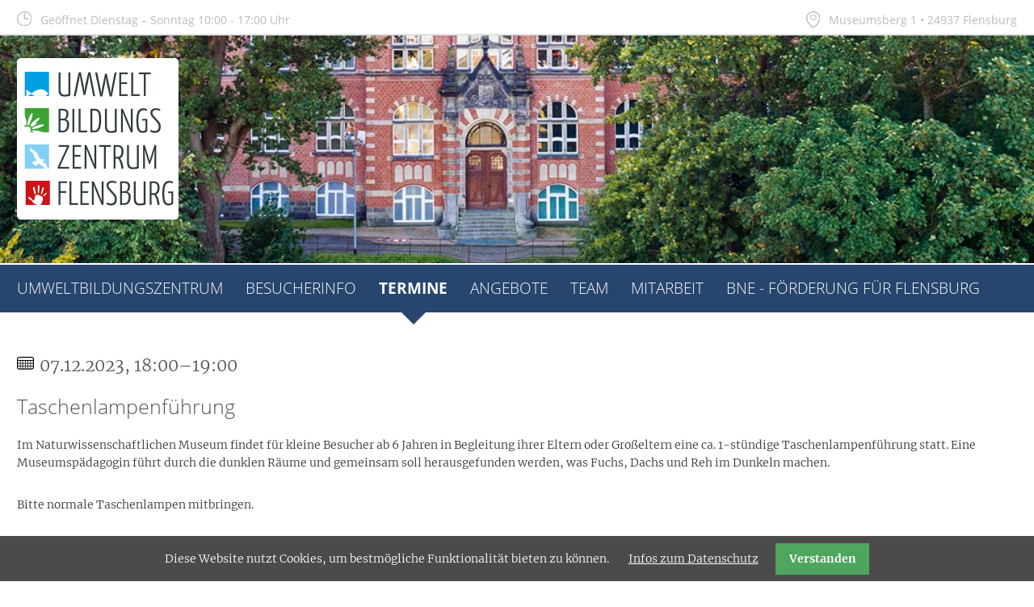

--- FILE ---
content_type: text/html; charset=utf-8
request_url: https://umweltbildungszentrum-flensburg.de/de/termine/terminleser/taschenlampenfuehrung-kopie.html
body_size: 3939
content:
<!DOCTYPE html>
<html lang="de">
<head>

      <meta charset="utf-8">
    <title>Taschenlampenführung - Umweltbildungszentrum Flensburg</title>
    <base href="https://umweltbildungszentrum-flensburg.de/">

          <meta name="robots" content="noindex,nofollow">
      <meta name="description" content="">
      <meta name="generator" content="Contao Open Source CMS">
    
    <meta name="viewport" content="width=device-width,initial-scale=1.0">
        <link rel="stylesheet" href="system/modules/cookiebar/assets/dist/cookiebar.min.css?v=a76b3d69"><link rel="stylesheet" href="assets/css/swipe.min.css,colorbox.min.css,styles-extra.css-34e0a15a.css">    <script src="https://code.jquery.com/jquery-3.6.0.min.js" integrity="sha256-/xUj+3OJU5yExlq6GSYGSHk7tPXikynS7ogEvDej/m4=" crossorigin="anonymous" referrerpolicy="no-referrer"></script>
    <link href="files/theme/dist/css/default.css" rel="stylesheet" />
  
</head>
<body id="top" itemscope itemtype="http://schema.org/WebPage">

      
    <div id="wrapper">

                        <header id="header">
            <div class="inside">
              
<div class="logo logo--mobile">
	<a href="./de/" title="Umweltbildungszentrum Flensburg"><img src="files/content/grafiken/logo-ubz-mobil.png" width="125" alt="Logo" /></a>
</div>
<div class="nav-toggler">
	<button class="nav-toggler__button">
		MENÜ <span class="menu-icon">
			<span class="menu-icon__inner"></span>
		</span>
	</button>
</div>
<div class="header__opening-hours">
Geöffnet Dienstag – Sonntag 10:00 - 17:00 Uhr

</div>
<div class="header__address">
	Museumsberg 1 • 24937 Flensburg
</div>            </div>
          </header>
              
      
      <div id="hero">
      <div class="inside">
        
<div class="logo"><a href="./de/" title="Umweltbildungszentrum Flensburg"><img src="files/content/grafiken/logo-ubz.png" width="200" alt="Logo" /></a></div>
<!-- indexer::stop -->
<div class="mod_pageimage hero__image block">

        
  
<figure class="image_container">
            

<img src="files/content/header/museumsberg-eingangsbereich.jpg" width="1200" height="233" alt="" itemprop="image">

    </figure>


</div>
<!-- indexer::continue -->
      </div>
    </div>
      <div id="nav">
      <div class="inside">
        
<!-- indexer::stop -->
<nav class="mod_navigation nav nav--horizontal nav--main nav--mobile block" itemscope itemtype="http://schema.org/SiteNavigationElement">

  
  <a href="de/termine/terminleser/taschenlampenfuehrung-kopie.html#skipNavigation50" class="invisible">Navigation überspringen</a>

  
<ul class="level_1">
            <li class="first"><a href="de/" title="Das Umweltbildungszentrum" class="first" itemprop="url"><span itemprop="name">Umweltbildungszentrum</span></a></li>
                <li class="submenu"><a href="de/oeffnungszeiten-preise.html" title="Besucherinformationen" class="submenu" aria-haspopup="true" itemprop="url"><span itemprop="name">Besucherinfo</span></a>
<ul class="level_2">
            <li class="first"><a href="de/oeffnungszeiten-preise.html" title="Öffnungszeiten &amp; Preise" class="first" itemprop="url"><span itemprop="name">Öffnungszeiten & Preise</span></a></li>
                <li class="last"><a href="de/kontakt-anfahrt.html" title="Kontakt &amp; Anfahrt" class="last" itemprop="url"><span itemprop="name">Kontakt & Anfahrt</span></a></li>
      </ul>
</li>
                <li class="trail"><a href="de/termine.html" title="Termine" class="trail" itemprop="url"><span itemprop="name">Termine</span></a></li>
                <li class="submenu"><a href="de/angebote.html" title="Angebote" class="submenu" aria-haspopup="true" itemprop="url"><span itemprop="name">Angebote</span></a>
<ul class="level_2">
            <li class="first"><a href="de/angebote/bastelanleitungen.html" title="Bastelanleitungen" class="first" itemprop="url"><span itemprop="name">Bastelanleitungen</span></a></li>
                <li><a href="de/angebote/klimawandel-und-klimaschutz.html" title="Klimawandel und Klimaschutz" itemprop="url"><span itemprop="name">Klimawandel und Klimaschutz</span></a></li>
                <li><a href="de/angebote/erleben-und-erforschen-der-natur.html" title="Klimawandel und Klimaschutz" itemprop="url"><span itemprop="name">Erleben und Erforschen der Natur</span></a></li>
                <li><a href="de/angebote/individuelle-angebote.html" title="Klimawandel und Klimaschutz" itemprop="url"><span itemprop="name">Individuelle Angebote</span></a></li>
                <li><a href="de/angebote/paedagogische-materialkisten.html" title="Klimawandel und Klimaschutz" itemprop="url"><span itemprop="name">Pädagogische Materialkisten</span></a></li>
                <li class="last"><a href="de/angebote/museum-on-tour.html" title="Bastelanleitungen" class="last" itemprop="url"><span itemprop="name">Museum on Tour</span></a></li>
      </ul>
</li>
                <li><a href="de/team.html" title="Team" itemprop="url"><span itemprop="name">Team</span></a></li>
                <li><a href="de/mitarbeit.html" title="Mitarbeit" itemprop="url"><span itemprop="name">Mitarbeit</span></a></li>
                <li class="last"><a href="de/bne-foerderung-fuer-flensburg.html" title="Team" class="last" itemprop="url"><span itemprop="name">BNE - Förderung für Flensburg</span></a></li>
      </ul>

  <a id="skipNavigation50" class="invisible">&nbsp;</a>

</nav>
<!-- indexer::continue -->

<!-- indexer::stop -->
<div class="mod_form search-box block">

  
  <form method="get" enctype="application/x-www-form-urlencoded" class="search-form">
    <div class="formbody">
                  
<div class="widget widget-text">
    
    
  <input type="text" name="keywords" id="ctrl_1" class="text" value="" placeholder="Suche">
</div>

<button class="submit" type="submit"><span class="invisible">Suchen</span></button>    </div>
  </form>

</div>
<!-- indexer::continue -->
      </div>
    </div>
  
              <div id="container">

                      <main id="main">
              <div class="inside">
                
<div class="mod_article first last block" id="article-13">
<div class="inside">
  
  
<div class="mod_eventreader events-full block">

        
  
  
<div class="event layout_full block bygone">

  <p class="info"><time datetime="2023-12-07T18:00:00+01:00">07.12.2023, 18:00–19:00</time></p>
  <h1>Taschenlampenführung</h1>

  
      
<div class="ce_text block">

        
  
      <div class="l7ghb35v kjdc1dyq kmwttqpk gh25dzvf jikcssrz n3t5jt4f">
<div dir="auto">
<p>Im Naturwissenschaftlichen Museum findet für kleine Besucher ab 6 Jahren in Begleitung ihrer Eltern oder Großeltern eine ca. 1-stündige Taschenlampenführung statt. Eine Museumspädagogin führt durch die dunklen Räume und gemeinsam soll herausgefunden werden, was Fuchs, Dachs und Reh im Dunkeln machen.</p>
<p>Bitte normale Taschenlampen mitbringen.</p>
<p>Für die Teilnahme ist eine Anmeldung unter Telefon 0461/85 2504 notwendig.</p>
<p>Die Kosten: Erwachsene 8,00 €, Kinder 4,00 €</p>
</div>
</div>  
  
  

</div>
  
  
  
</div>

  <!-- indexer::stop -->
  <p class="back"><a href="javascript:history.go(-1)" title="Zurück">Zurück</a></p>
  <!-- indexer::continue -->

  

</div>

  </div>
</div>
              </div>
                          </main>
          
                                
                                
        </div>
      
      
                        <footer id="footer">
            <div class="inside">
              
<div class="footer__address-nav">
	<div class="inside">
		<div class="footer__address">
			<h2>Kontakt</h2>
			
			<p>Naturwissenschaftliches Museum<br>
			Umweltbildungszentrum<br>
			Museumsberg 1<br>
			24937 Flensburg</p>
			<p>Tel.: 0 461 - 85 25 04 <br>
			Fax: 0 461 - 85 29 93<br>
			E-Mail: <a href="&#109;&#97;&#105;&#108;&#116;&#111;&#58;&#117;&#x6D;&#119;&#x65;&#108;&#x74;&#98;&#x69;&#108;&#x64;&#117;&#x6E;&#103;&#x73;&#122;&#x65;&#110;&#x74;&#114;&#x75;&#109;&#x40;&#102;&#x6C;&#101;&#x6E;&#115;&#x62;&#117;&#x72;&#103;&#x2E;&#100;&#x65;" class="email">&#117;&#x6D;&#119;&#x65;&#108;&#x74;&#98;&#x69;&#108;&#x64;&#117;&#x6E;&#103;&#x73;&#122;&#x65;&#110;&#x74;&#114;&#x75;&#109;&#x40;&#102;&#x6C;&#101;&#x6E;&#115;&#x62;&#117;&#x72;&#103;&#x2E;&#100;&#x65;</a></p>
				
		</div>
		
		
<!-- indexer::stop -->
<nav class="mod_customnav nav nav--footer block" itemscope itemtype="http://schema.org/SiteNavigationElement">

      <h2>Sitemap</h2>
  
  <a href="de/termine/terminleser/taschenlampenfuehrung-kopie.html#skipNavigation48" class="invisible">Navigation überspringen</a>

  
<ul class="level_1">
            <li class="first"><a href="de/oeffnungszeiten-preise.html" title="Öffnungszeiten &amp; Preise" class="first" itemprop="url"><span itemprop="name">Öffnungszeiten & Preise</span></a></li>
                <li><a href="de/kontakt-anfahrt.html" title="Kontakt &amp; Anfahrt" itemprop="url"><span itemprop="name">Kontakt & Anfahrt</span></a></li>
                <li><a href="de/" title="Das Umweltbildungszentrum" itemprop="url"><span itemprop="name">Umweltbildungszentrum</span></a></li>
                <li><a href="de/team.html" title="Team" itemprop="url"><span itemprop="name">Team</span></a></li>
                <li><a href="de/angebote/klimawandel-und-klimaschutz.html" title="Klimawandel und Klimaschutz" itemprop="url"><span itemprop="name">Klimawandel und Klimaschutz</span></a></li>
                <li><a href="de/angebote/erleben-und-erforschen-der-natur.html" title="Klimawandel und Klimaschutz" itemprop="url"><span itemprop="name">Erleben und Erforschen der Natur</span></a></li>
                <li><a href="de/angebote/individuelle-angebote.html" title="Klimawandel und Klimaschutz" itemprop="url"><span itemprop="name">Individuelle Angebote</span></a></li>
                <li><a href="de/angebote/paedagogische-materialkisten.html" title="Klimawandel und Klimaschutz" itemprop="url"><span itemprop="name">Pädagogische Materialkisten</span></a></li>
                <li><a href="de/impressum.html" title="Impressum" itemprop="url"><span itemprop="name">Impressum</span></a></li>
                <li class="last"><a href="de/datenschutzerklaerung.html" title="Datenschutzerklärung" class="last" itemprop="url"><span itemprop="name">Datenschutzerklärung</span></a></li>
      </ul>

  <a id="skipNavigation48" class="invisible">&nbsp;</a>

</nav>
<!-- indexer::continue -->

		
		
	</div>
</div>
<div class="social-sponsor">
	<div class="inside">
		<!--
		<div class="social">
			<a href="" class="social__icons">
				<img src="/files/theme/dist/img/facebook.svg" width="40" height="40" />
			</a>
		</div>
		-->
		
		<div class="sponsor">
			In Trägerschaft der Stadt 
			<a href="http://www.flensburg.de" target="_blank">
				<img src="files/theme/dist/img/logo_fl.jpg" width="122" height="13" alt="Flensburg" />
			</a>
		</div>
	</div>
</div>            </div>
          </footer>
              
    </div>

      
  
<script>
jQuery(function ($) {
  $('.nav-toggler__button').on('click', function(e) {
      e.preventDefault();
      $('#nav').toggleClass('nav--mobile--active');
      $('html').toggleClass('html--fixed');
  });
});

// main navigation:
// prevent clicks on level 1 anchors if subnav exists

jQuery(function ($) {
  var nav = $('.nav--mobile');
  var anchors = nav.find('li .submenu');
  
  anchors.on('touchstart', false, function(e) {
    var anchor = $(this);
    var subnav = anchor.siblings('ul');
    if (subnav.length) {
      if (!$(this).parent().hasClass( 'nav--open' )) {
        e.preventDefault();
      }
    }
  
    $(this).parent().toggleClass('nav--open');
    anchors.not(this).parent().removeClass('nav--open');
  }) 
});

</script>
<script src="assets/swipe//js/swipe.min.js"></script>
<script>
  (function($) {
    $(document).ready(function() {
      $('.ce_sliderStart').each(function(i, cte) {
        var s = $('.content-slider', cte)[0],
            c = s.getAttribute('data-config').split(',');
        new Swipe(s, {
          // Put custom options here
          'auto': parseInt(c[0]),
          'speed': parseInt(c[1]),
          'startSlide': parseInt(c[2]),
          'continuous': parseInt(c[3]),
          'menu': $('.slider-control', cte)[0]
        });
      });
    });
  })(jQuery);
</script>

<script src="assets/colorbox/js/colorbox.min.js?v=1.6.6"></script>
<script>
  jQuery(function($) {
    $('a[data-lightbox]').map(function() {
      $(this).colorbox({
        // Put custom options here
        loop: false,
        rel: $(this).attr('data-lightbox'),
        maxWidth: '95%',
        maxHeight: '95%'
      });
    });
  });
</script>


<script src="files/theme/dist/js/object-fit.js"></script>


<script>
  objectFitElement('.hero__image .image_container');
</script>
<script type="application/ld+json">{"@context":{"contao":"https:\/\/schema.contao.org\/"},"@type":"contao:Page","contao:title":"Taschenlampenf\u00fchrung","contao:pageId":12,"contao:noSearch":false,"contao:protected":false,"contao:groups":[],"contao:fePreview":false}</script>
<script src="files/theme/dist/js/master.js"></script>

<!-- indexer::stop -->
<div class="cookiebar cookiebar--position-bottom" role="complementary" aria-describedby="cookiebar-text" style="display:none;" data-cookiebar="COOKIEBAR_1" data-cookiebar-ttl="1">
    <div id="cookiebar-text" class="cookiebar__text" aria-live="assertive" role="alert">
        <span class="cookiebar__message">Diese Website nutzt Cookies, um bestmögliche Funktionalität bieten zu können.</span>

                    <a href="de/datenschutzerklaerung.html" class="cookiebar__link" title="Infos zum Datenschutz">Infos zum Datenschutz</a>
            </div>

    
    <button class="cookiebar__button" data-cookiebar-accept>Verstanden</button>
</div>

    <script src="system/modules/cookiebar/assets/dist/cookiebar.min.js" defer></script>
<!-- indexer::continue -->
</body>
</html>

--- FILE ---
content_type: text/css
request_url: https://umweltbildungszentrum-flensburg.de/assets/css/swipe.min.css,colorbox.min.css,styles-extra.css-34e0a15a.css
body_size: 1264
content:
.content-slider{overflow:hidden;visibility:hidden;position:relative}.slider-wrapper{overflow:hidden;position:relative}.slider-wrapper>*{float:left;width:100%;position:relative}.slider-control{height:30px;position:relative}.slider-control a,.slider-control .slider-menu{position:absolute;top:9px;display:inline-block}.slider-control .slider-prev{left:0}.slider-control .slider-next{right:0}.slider-control .slider-menu{top:0;width:50%;left:50%;margin-left:-25%;font-size:27px;text-align:center}.slider-control .slider-menu b{color:#bbb;cursor:pointer}.slider-control .slider-menu b.active{color:#666}
#colorbox,#cboxOverlay,#cboxWrapper{position:absolute;top:0;left:0;z-index:9999;overflow:hidden;-webkit-transform:translate3d(0,0,0)}#cboxWrapper{max-width:none}#cboxOverlay{position:fixed;width:100%;height:100%}#cboxMiddleLeft,#cboxBottomLeft{clear:left}#cboxContent{position:relative}#cboxLoadedContent{overflow:auto;-webkit-overflow-scrolling:touch}#cboxTitle{margin:0}#cboxLoadingOverlay,#cboxLoadingGraphic{position:absolute;top:0;left:0;width:100%;height:100%}#cboxPrevious,#cboxNext,#cboxClose,#cboxSlideshow{cursor:pointer}.cboxPhoto{float:left;margin:auto;border:0;display:block;max-width:none;-ms-interpolation-mode:bicubic}.cboxIframe{width:100%;height:100%;display:block;border:0;padding:0;margin:0}#colorbox,#cboxContent,#cboxLoadedContent{box-sizing:content-box;-moz-box-sizing:content-box;-webkit-box-sizing:content-box}#cboxOverlay{background:#000;opacity:.9;filter:alpha(opacity = 90)}#colorbox{outline:0}#cboxContent{margin-top:20px;background:#000}.cboxIframe{background:#fff}#cboxError{padding:50px;border:1px solid #ccc}#cboxLoadedContent{border:5px solid #000;background:#fff}#cboxTitle{position:absolute;top:-20px;left:0;color:#ccc}#cboxCurrent{position:absolute;top:-20px;right:0;color:#ccc}#cboxLoadingGraphic{background:url(../../assets/colorbox/images/loading.gif) no-repeat center center}#cboxPrevious,#cboxNext,#cboxSlideshow,#cboxClose{border:0;padding:0;margin:0;overflow:visible;width:auto;background:0 0}#cboxPrevious:active,#cboxNext:active,#cboxSlideshow:active,#cboxClose:active{outline:0}#cboxSlideshow{position:absolute;top:-20px;right:90px;color:#fff}#cboxPrevious{position:absolute;top:50%;left:5px;margin-top:-32px;background:url(../../assets/colorbox/images/controls.png) no-repeat top left;width:28px;height:65px;text-indent:-9999px}#cboxPrevious:hover{background-position:bottom left}#cboxNext{position:absolute;top:50%;right:5px;margin-top:-32px;background:url(../../assets/colorbox/images/controls.png) no-repeat top right;width:28px;height:65px;text-indent:-9999px}#cboxNext:hover{background-position:bottom right}#cboxClose{position:absolute;top:5px;right:5px;display:block;background:url(../../assets/colorbox/images/controls.png) no-repeat top center;width:38px;height:19px;text-indent:-9999px}#cboxClose:hover{background-position:bottom center}
@charset "UTF-8";
/* CSS Document */

p.confirm {
    background-color: #d9ffd2;
    padding: 40px;
    border: 4px solid;
    border-color: #57994a;
    font-size: 130%;
    margin-bottom: 40px!important;
}

p.error {
    background-color: #FDD6B3;
    padding: 40px;
    border: 4px solid;
    border-color: #FFB400;
    font-size: 130%;
    margin-bottom: 40px!important;
}

#fw-noborder.events-list .event:last-child::after {
    border: none;
}

/* Fix menu items 3.5 -> 4.9 different markup */

.nav--main strong.active {
    display: block;
    font-weight: 700;
    position: relative;
    font-size: 1.375rem;
    color: #fff;
    text-decoration: none;
    text-transform: uppercase;
    padding: 1rem;
}

.nav--main strong.active.first {
    padding-right: 1rem;
}

.nav--main .trail strong {
    font-weight: 700;
    position: relative;
    font-size: 1.375rem;
    color: #fff;
    text-decoration: none;
    text-transform: uppercase;
    padding: .25rem 1.5rem;
}

.nav--main strong.trail {
    font-weight: 700;
    position: relative;
    font-size: 1.375rem;
    color: #fff;
    text-decoration: none;
    text-transform: uppercase;
    padding: 1rem;
    display: block;
}

/* Fix slider text, height and chevron position */

.slider .slider-control a.slider-prev,
.slider .slider-control a.slider-next {
    font-size: 0;
}

.slider .slider-control a::before {
    padding: 2.075rem 1.5rem 0.75rem 1.25rem !important;
}

/* Fix sub-menu items - font-weight, position, etc... */

.nav--main .level_2 strong.active {
    padding: 0.25rem 1.5rem;
    font-weight: 700;
    position: relative;
    text-decoration: none;
    text-transform: uppercase;
    color: #fff;
    font-size: 1.375rem;
}


--- FILE ---
content_type: text/css
request_url: https://umweltbildungszentrum-flensburg.de/files/theme/dist/css/default.css
body_size: 12876
content:
@charset "UTF-8";/*! normalize.css v4.0.0 | MIT License | github.com/necolas/normalize.css */html{font-family:sans-serif;-ms-text-size-adjust:100%;-webkit-text-size-adjust:100%}body{margin:0}article,aside,details,figcaption,figure,footer,header,main,menu,nav,section,summary{display:block}audio,canvas,progress,video{display:inline-block}audio:not([controls]){display:none;height:0}progress{vertical-align:baseline}[hidden],template{display:none}a{background-color:transparent}a:active,a:hover{outline-width:0}abbr[title]{border-bottom:none;text-decoration:underline;text-decoration:underline dotted}b,strong{font-weight:inherit}b,strong{font-weight:bolder}dfn{font-style:italic}h1{font-size:2em;margin:.67em 0}mark{background-color:#ff0;color:#000}small{font-size:80%}sub,sup{font-size:75%;line-height:0;position:relative;vertical-align:baseline}sub{bottom:-.25em}sup{top:-.5em}img{border-style:none}svg:not(:root){overflow:hidden}code,kbd,pre,samp{font-family:monospace,monospace;font-size:1em}figure{margin:1em 40px}hr{box-sizing:content-box;height:0;overflow:visible}button,input,select,textarea{font:inherit}optgroup{font-weight:700}button,input,select{overflow:visible}button,input,select,textarea{margin:0}button,select{text-transform:none}[type=button],[type=reset],[type=submit],button{cursor:pointer}[disabled]{cursor:default}[type=reset],[type=submit],button,html [type=button]{-webkit-appearance:button}button::-moz-focus-inner,input::-moz-focus-inner{border:0;padding:0}button:-moz-focusring,input:-moz-focusring{outline:1px dotted ButtonText}fieldset{border:1px solid silver;margin:0 2px;padding:.35em .625em .75em}legend{box-sizing:border-box;color:inherit;display:table;max-width:100%;padding:0;white-space:normal}textarea{overflow:auto}[type=checkbox],[type=radio]{box-sizing:border-box;padding:0}[type=number]::-webkit-inner-spin-button,[type=number]::-webkit-outer-spin-button{height:auto}[type=search]{-webkit-appearance:textfield}[type=search]::-webkit-search-cancel-button,[type=search]::-webkit-search-decoration{-webkit-appearance:none}.float_left{float:left}.float_right{float:right}.block{overflow:hidden}.clear{height:.1px;font-size:.1px;line-height:.1px;clear:both}.invisible,.widget-select label,.widget-text label,.widget-textarea label{width:0;height:0;left:-1000px;top:-1000px;position:absolute;overflow:hidden;display:inline}html{box-sizing:border-box}*,:after,:before{box-sizing:inherit}.events-list--subpage .layout_teaser p+h2,h1,h2,h3,h4,h5,h6{margin-top:0;margin-bottom:7px;margin-bottom:.5rem}address,blockquote,dl,fieldset,figure,hr,ol,p,pre,ul{margin-bottom:14px;margin-bottom:1rem}dd,ol,ul{margin-left:14px;margin-left:1rem}.ce_gallery ul:after,.clearfix:after,.events-list .event:after,.events-list .layout_teaser:after,.footer__address-nav>.inside:after,.nav--breadcrumb ul:after,.nav--horizontal ul:after,.news-grid:after,.news-list .layout_latest:after,.news-list .layout_short:after,.news-list .layout_simple:after,.news-list--2c .layout_latest:after,.news-list--masonry:after,.pagination:after,.row:after,.social-sponsor .inside:after,.social:after,[id=footer]>.inside:after,[id=header] .inside:after,[id=nav] .nav--language ul:after{content:"";display:table;clear:both}a{color:#28456d}:not(p) a{text-decoration:none}figure{margin:0}img{display:block;max-width:100%;height:auto;margin:0 auto}html{font-family:Merriweather,Georgia,"Times New Roman",sans-serif;font-size:.875em;line-height:1.625;background-color:#fff;color:#353535;overflow-y:scroll;min-height:100%;-webkit-text-size-adjust:100%;-ms-text-size-adjust:100%;-moz-osx-font-smoothing:grayscale;-webkit-font-smoothing:antialiased}@media screen and (max-width:34.3125em){html{font-size:.875em}}@media screen and (min-width:68.75em){html{font-size:.875em}}@font-face{font-family:Merriweather;font-style:normal;font-weight:300;src:url(../fonts/merriweather-v19-latin-300.eot);src:local("Merriweather Light"),local("Merriweather-Light"),url(../fonts/merriweather-v19-latin-300.eot?#iefix) format("embedded-opentype"),url(../fonts/merriweather-v19-latin-300.woff2) format("woff2"),url(../fonts/merriweather-v19-latin-300.woff) format("woff"),url(../fonts/merriweather-v19-latin-300.ttf) format("truetype"),url(../fonts/merriweather-v19-latin-300.svg#Merriweather) format("svg")}@font-face{font-family:Merriweather;font-style:italic;font-weight:300;src:url(../fonts/merriweather-v19-latin-300italic.eot);src:local("Merriweather Light Italic"),local("Merriweather-LightItalic"),url(../fonts/merriweather-v19-latin-300italic.eot?#iefix) format("embedded-opentype"),url(../fonts/merriweather-v19-latin-300italic.woff2) format("woff2"),url(../fonts/merriweather-v19-latin-300italic.woff) format("woff"),url(../fonts/merriweather-v19-latin-300italic.ttf) format("truetype"),url(../fonts/merriweather-v19-latin-300italic.svg#Merriweather) format("svg")}@font-face{font-family:Merriweather;font-style:normal;font-weight:700;src:url(../fonts/merriweather-v19-latin-700.eot);src:local("Merriweather Bold"),local("Merriweather-Bold"),url(../fonts/merriweather-v19-latin-700.eot?#iefix) format("embedded-opentype"),url(../fonts/merriweather-v19-latin-700.woff2) format("woff2"),url(../fonts/merriweather-v19-latin-700.woff) format("woff"),url(../fonts/merriweather-v19-latin-700.ttf) format("truetype"),url(../fonts/merriweather-v19-latin-700.svg#Merriweather) format("svg")}@font-face{font-family:Merriweather;font-style:normal;font-weight:700;src:url(../fonts/merriweather-v19-latin-700.eot);src:local("Merriweather Bold Italic"),local("Merriweather-BoldItalic"),url(../fonts/merriweather-v19-latin-700.eot?#iefix) format("embedded-opentype"),url(../fonts/merriweather-v19-latin-700.woff2) format("woff2"),url(../fonts/merriweather-v19-latin-700.woff) format("woff"),url(../fonts/merriweather-v19-latin-700.ttf) format("truetype"),url(../fonts/merriweather-v19-latin-700.svg#Merriweather) format("svg")}@font-face{font-family:'Open Sans';font-style:normal;font-weight:300;src:url(../fonts/open-sans-v15-latin-300.eot);src:local("Open Sans Light"),local("OpenSans-Light"),url(../fonts/open-sans-v15-latin-300.eot?#iefix) format("embedded-opentype"),url(../fonts/open-sans-v15-latin-300.woff2) format("woff2"),url(../fonts/open-sans-v15-latin-300.woff) format("woff"),url(../fonts/open-sans-v15-latin-300.ttf) format("truetype"),url(../fonts/open-sans-v15-latin-300.svg#OpenSans) format("svg")}@font-face{font-family:'Open Sans';font-style:normal;font-weight:400;src:url(../fonts/open-sans-v15-latin-regular.eot);src:local("Open Sans Regular"),local("OpenSans-Regular"),url(../fonts/open-sans-v15-latin-regular.eot?#iefix) format("embedded-opentype"),url(../fonts/open-sans-v15-latin-regular.woff2) format("woff2"),url(../fonts/open-sans-v15-latin-regular.woff) format("woff"),url(../fonts/open-sans-v15-latin-regular.ttf) format("truetype"),url(../fonts/open-sans-v15-latin-regular.svg#OpenSans) format("svg")}@font-face{font-family:'Open Sans';font-style:normal;font-weight:700;src:url(../fonts/open-sans-v15-latin-700.eot);src:local("Open Sans Bold"),local("OpenSans-Bold"),url(../fonts/open-sans-v15-latin-700.eot?#iefix) format("embedded-opentype"),url(../fonts/open-sans-v15-latin-700.woff2) format("woff2"),url(../fonts/open-sans-v15-latin-700.woff) format("woff"),url(../fonts/open-sans-v15-latin-700.ttf) format("truetype"),url(../fonts/open-sans-v15-latin-700.svg#OpenSans) format("svg")}.events-list--subpage .layout_teaser p+h2,h1,h2,h3,h4,h5,h6{font-weight:700;font-family:"Open Sans","Helvetica Neue",Helvetica}h1{font-size:28px;font-size:2rem;line-height:1.25;margin-bottom:28px;margin-bottom:2rem}@media screen and (min-width:34.375em){h1{font-size:2rem}}@media screen and (min-width:48em){h1{font-size:2.5rem}}@media screen and (min-width:58.75em){h1{font-size:2.5rem}}@media screen and (min-width:68.75em){h1{font-size:2.5rem}}ol+h1,p+h1,ul+h1{margin-top:28px;margin-top:2rem}.ce_text+.ce_text h1:first-child{margin-top:14px;margin-top:1rem}h1+h2{margin-top:-28px;margin-top:-2rem}.news-full h1,h2{font-size:17.5px;font-size:1.25rem;line-height:1.5;margin-bottom:14px;margin-bottom:1rem}@media screen and (min-width:34.375em){.news-full h1,h2{font-size:1.25rem}}@media screen and (min-width:48em){.news-full h1,h2{font-size:1.75rem}}@media screen and (min-width:58.75em){.news-full h1,h2{font-size:1.75rem}}@media screen and (min-width:68.75em){.news-full h1,h2{font-size:2.125rem}}ol+h2,p+h2,ul+h2{margin-top:28px;margin-top:2rem}.ce_text+.ce_text h2:first-child{margin-top:14px;margin-top:1rem}h2+h3{margin-top:-14px;margin-top:-1rem}.events-full h1,.events-list--subpage .layout_teaser p+h2,.splash h2,h3{font-size:19.25px;font-size:1.375rem;line-height:1.25;margin-bottom:7px;margin-bottom:.5rem}@media screen and (min-width:34.375em){.events-full h1,.events-list--subpage .layout_teaser p+h2,.splash h2,h3{font-size:1.375rem}}@media screen and (min-width:48em){.events-full h1,.events-list--subpage .layout_teaser p+h2,.splash h2,h3{font-size:1.75rem}}@media screen and (min-width:58.75em){.events-full h1,.events-list--subpage .layout_teaser p+h2,.splash h2,h3{font-size:1.75rem}}@media screen and (min-width:68.75em){.events-full h1,.events-list--subpage .layout_teaser p+h2,.splash h2,h3{font-size:1.75rem}}.events-list--subpage .layout_teaser p+h2,ol+h3,p+h3,ul+h3{margin-top:28px;margin-top:2rem}.ce_text+.ce_text .events-list--subpage .layout_teaser p+h2:first-child,.ce_text+.ce_text h3:first-child,.events-list--subpage .layout_teaser .ce_text+.ce_text p+h2:first-child{margin-top:14px;margin-top:1rem}.events-list--subpage .layout_teaser p+h2+h4,h3+h4{margin-top:-7px;margin-top:-.5rem}.price,h4{font-size:19.25px;font-size:1.375rem;line-height:1;margin-bottom:7px;margin-bottom:.5rem}@media screen and (min-width:34.375em){.price,h4{font-size:1.375rem}}@media screen and (min-width:48em){.price,h4{font-size:1.75rem}}@media screen and (min-width:58.75em){.price,h4{font-size:1.75rem}}@media screen and (min-width:68.75em){.price,h4{font-size:1.75rem}}ol+h4,p+h4,ul+h4{margin-top:21px;margin-top:1.5rem}.ce_text+.ce_text h4:first-child{margin-top:7px;margin-top:.5rem}h4+h5{margin-top:-7px;margin-top:-.5rem}h5{font-size:14px;font-size:1rem;line-height:1;margin-bottom:7px;margin-bottom:.5rem}@media screen and (min-width:34.375em){h5{font-size:1rem}}@media screen and (min-width:48em){h5{font-size:1rem}}@media screen and (min-width:58.75em){h5{font-size:1rem}}@media screen and (min-width:68.75em){h5{font-size:1rem}}ol+h5,p+h5,ul+h5{margin-top:21px;margin-top:1.5rem}.ce_text+.ce_text h5:first-child{margin-top:7px;margin-top:.5rem}h5+h6{margin-top:-7px;margin-top:-.5rem}h6{font-size:12.25px;font-size:.875rem;line-height:1;margin-bottom:7px;margin-bottom:.5rem}@media screen and (min-width:34.375em){h6{font-size:.875rem}}@media screen and (min-width:48em){h6{font-size:.875rem}}@media screen and (min-width:58.75em){h6{font-size:.875rem}}@media screen and (min-width:68.75em){h6{font-size:.875rem}}ol+h6,p+h6,ul+h6{margin-top:21px;margin-top:1.5rem}.ce_text+.ce_text h6:first-child{margin-top:7px;margin-top:.5rem}ol,p,ul{margin-top:0}ol a,p a,ul a{color:#28456d;text-decoration:underline}ol a:hover,p a:hover,ul a:hover{text-decoration:none}ol:last-child,p:last-child,ul:last-child{margin-bottom:0}code{color:#28456d}pre{padding:14px;padding:1rem;background:#555;color:#fff;overflow-x:scroll}hr{margin-top:14px;margin-top:1rem;margin-bottom:14px;margin-bottom:1rem;border-top:1px solid #bbb;border-bottom:0}.li--block{margin-bottom:14px;margin-bottom:1rem}.ce_text{margin-bottom:14px;margin-bottom:1rem}.heading--1,h1{color:#28456d;text-transform:uppercase;-webkit-hyphens:auto;-ms-hyphens:auto;hyphens:auto}.news-full h1,h2{color:#555;-webkit-hyphens:auto;-ms-hyphens:auto;hyphens:auto}.events-full h1,.events-list--subpage .layout_teaser p+h2,.splash h2,h3{color:#555;font-weight:300;text-transform:none}.price,h4{font-family:Merriweather,Georgia,"Times New Roman"}.heading--left{text-align:left}.heading--center{text-align:center}.heading--right{text-align:right}.ce_headline.heading--uppercase{text-transform:uppercase}.ce_text.heading--uppercase .events-list--subpage .layout_teaser p+h2:first-child,.ce_text.heading--uppercase h1:first-child,.ce_text.heading--uppercase h2:first-child,.ce_text.heading--uppercase h3:first-child,.ce_text.heading--uppercase h4:first-child,.ce_text.heading--uppercase h5:first-child,.ce_text.heading--uppercase h6:first-child,.events-list--subpage .layout_teaser .ce_text.heading--uppercase p+h2:first-child{text-transform:uppercase}p{margin-bottom:30.143px;margin-bottom:2.15312rem}.leading{margin-top:.25em;line-height:2}.price{font-weight:700}@media screen and (max-width:47.9375em){.ce_text .image_container.float_left,.ce_text .image_container.float_right{max-width:33.33333%}}@media screen and (max-width:34.3125em){.ce_text .image_container.float_left,.ce_text .image_container.float_right{max-width:100%;float:none!important;margin-left:0!important;margin-right:0!important}}hr{border-top:2px solid #e0e0e0;border-left:0;border-radius:0}.row{margin-left:-21px;margin-left:-1.5rem;margin-right:-21px;margin-right:-1.5rem}.col-lg-1,.col-lg-10,.col-lg-11,.col-lg-12,.col-lg-2,.col-lg-3,.col-lg-4,.col-lg-5,.col-lg-6,.col-lg-7,.col-lg-8,.col-lg-9,.col-md-1,.col-md-10,.col-md-11,.col-md-12,.col-md-2,.col-md-3,.col-md-4,.col-md-5,.col-md-6,.col-md-7,.col-md-8,.col-md-9,.col-sm-1,.col-sm-10,.col-sm-11,.col-sm-12,.col-sm-2,.col-sm-3,.col-sm-4,.col-sm-5,.col-sm-6,.col-sm-7,.col-sm-8,.col-sm-9,.col-xl-1,.col-xl-10,.col-xl-11,.col-xl-12,.col-xl-2,.col-xl-3,.col-xl-4,.col-xl-5,.col-xl-6,.col-xl-7,.col-xl-8,.col-xl-9,.col-xs-1,.col-xs-10,.col-xs-11,.col-xs-12,.col-xs-2,.col-xs-3,.col-xs-4,.col-xs-5,.col-xs-6,.col-xs-7,.col-xs-8,.col-xs-9{float:left;padding-left:21px;padding-left:1.5rem;padding-right:21px;padding-right:1.5rem;width:100%}@media screen and (min-width:0){.col-xs-1{width:8.33333%}.col-xs-2{width:16.66667%}.col-xs-3{width:25%}.col-xs-4{width:33.33333%}.col-xs-5{width:41.66667%}.col-xs-6{width:50%}.col-xs-7{width:58.33333%}.col-xs-8{width:66.66667%}.col-xs-9{width:75%}.col-xs-10{width:83.33333%}.col-xs-11{width:91.66667%}.col-xs-12{width:100%}}@media screen and (min-width:0){.offset-xs-0{margin-left:0}.offset-xs-1{margin-left:8.33333%}.offset-xs-2{margin-left:16.66667%}.offset-xs-3{margin-left:25%}.offset-xs-4{margin-left:33.33333%}.offset-xs-5{margin-left:41.66667%}.offset-xs-6{margin-left:50%}.offset-xs-7{margin-left:58.33333%}.offset-xs-8{margin-left:66.66667%}.offset-xs-9{margin-left:75%}.offset-xs-10{margin-left:83.33333%}.offset-xs-11{margin-left:91.66667%}}@media screen and (min-width:0){.pull-right-xs{float:right}.pull-left-xs{float:left}}@media screen and (min-width:0){.clear-xs{clear:both}}@media screen and (min-width:34.375em){.clear-xs{clear:none}}@media screen and (min-width:34.375em){.col-sm-1{width:8.33333%}.col-sm-2{width:16.66667%}.col-sm-3{width:25%}.col-sm-4{width:33.33333%}.col-sm-5{width:41.66667%}.col-sm-6{width:50%}.col-sm-7{width:58.33333%}.col-sm-8{width:66.66667%}.col-sm-9{width:75%}.col-sm-10{width:83.33333%}.col-sm-11{width:91.66667%}.col-sm-12{width:100%}}@media screen and (min-width:34.375em){.offset-sm-0{margin-left:0}.offset-sm-1{margin-left:8.33333%}.offset-sm-2{margin-left:16.66667%}.offset-sm-3{margin-left:25%}.offset-sm-4{margin-left:33.33333%}.offset-sm-5{margin-left:41.66667%}.offset-sm-6{margin-left:50%}.offset-sm-7{margin-left:58.33333%}.offset-sm-8{margin-left:66.66667%}.offset-sm-9{margin-left:75%}.offset-sm-10{margin-left:83.33333%}.offset-sm-11{margin-left:91.66667%}}@media screen and (min-width:34.375em){.pull-right-sm{float:right}.pull-left-sm{float:left}}@media screen and (min-width:34.375em){.clear-sm{clear:both}}@media screen and (min-width:48em){.clear-sm{clear:none}}@media screen and (min-width:48em){.col-md-1{width:8.33333%}.col-md-2{width:16.66667%}.col-md-3{width:25%}.col-md-4{width:33.33333%}.col-md-5{width:41.66667%}.col-md-6{width:50%}.col-md-7{width:58.33333%}.col-md-8{width:66.66667%}.col-md-9{width:75%}.col-md-10{width:83.33333%}.col-md-11{width:91.66667%}.col-md-12{width:100%}}@media screen and (min-width:48em){.offset-md-0{margin-left:0}.offset-md-1{margin-left:8.33333%}.offset-md-2{margin-left:16.66667%}.offset-md-3{margin-left:25%}.offset-md-4{margin-left:33.33333%}.offset-md-5{margin-left:41.66667%}.offset-md-6{margin-left:50%}.offset-md-7{margin-left:58.33333%}.offset-md-8{margin-left:66.66667%}.offset-md-9{margin-left:75%}.offset-md-10{margin-left:83.33333%}.offset-md-11{margin-left:91.66667%}}@media screen and (min-width:48em){.pull-right-md{float:right}.pull-left-md{float:left}}@media screen and (min-width:48em){.clear-md{clear:both}}@media screen and (min-width:58.75em){.clear-md{clear:none}}@media screen and (min-width:58.75em){.col-lg-1{width:8.33333%}.col-lg-2{width:16.66667%}.col-lg-3{width:25%}.col-lg-4{width:33.33333%}.col-lg-5{width:41.66667%}.col-lg-6{width:50%}.col-lg-7{width:58.33333%}.col-lg-8{width:66.66667%}.col-lg-9{width:75%}.col-lg-10{width:83.33333%}.col-lg-11{width:91.66667%}.col-lg-12{width:100%}}@media screen and (min-width:58.75em){.offset-lg-0{margin-left:0}.offset-lg-1{margin-left:8.33333%}.offset-lg-2{margin-left:16.66667%}.offset-lg-3{margin-left:25%}.offset-lg-4{margin-left:33.33333%}.offset-lg-5{margin-left:41.66667%}.offset-lg-6{margin-left:50%}.offset-lg-7{margin-left:58.33333%}.offset-lg-8{margin-left:66.66667%}.offset-lg-9{margin-left:75%}.offset-lg-10{margin-left:83.33333%}.offset-lg-11{margin-left:91.66667%}}@media screen and (min-width:58.75em){.pull-right-lg{float:right}.pull-left-lg{float:left}}@media screen and (min-width:58.75em){.clear-lg{clear:both}}@media screen and (min-width:68.75em){.clear-lg{clear:none}}@media screen and (min-width:68.75em){.col-xl-1{width:8.33333%}.col-xl-2{width:16.66667%}.col-xl-3{width:25%}.col-xl-4{width:33.33333%}.col-xl-5{width:41.66667%}.col-xl-6{width:50%}.col-xl-7{width:58.33333%}.col-xl-8{width:66.66667%}.col-xl-9{width:75%}.col-xl-10{width:83.33333%}.col-xl-11{width:91.66667%}.col-xl-12{width:100%}}@media screen and (min-width:68.75em){.offset-xl-0{margin-left:0}.offset-xl-1{margin-left:8.33333%}.offset-xl-2{margin-left:16.66667%}.offset-xl-3{margin-left:25%}.offset-xl-4{margin-left:33.33333%}.offset-xl-5{margin-left:41.66667%}.offset-xl-6{margin-left:50%}.offset-xl-7{margin-left:58.33333%}.offset-xl-8{margin-left:66.66667%}.offset-xl-9{margin-left:75%}.offset-xl-10{margin-left:83.33333%}.offset-xl-11{margin-left:91.66667%}}@media screen and (min-width:68.75em){.pull-right-xl{float:right}.pull-left-xl{float:left}}@media screen and (min-width:68.75em){.clear-xl{clear:both}}.row{min-width:100%}.row--flex{display:-ms-flexbox;display:flex;-ms-flex-wrap:wrap;flex-wrap:wrap;-ms-flex-pack:start;justify-content:flex-start}.row--flex>*{display:-ms-flexbox;display:flex;-ms-flex-direction:column;flex-direction:column;-ms-flex-pack:start;justify-content:flex-start}.row--flex .align-bottom{margin-bottom:0;margin-top:auto}.row--reverse{-ms-flex-direction:row-reverse;flex-direction:row-reverse;-ms-flex-pack:end;justify-content:flex-end}.row--center{-ms-flex-pack:center;justify-content:center}[id=header]{background:#fff;color:#353535}[id=header] .inside{max-width:93em;width:100%;margin-left:auto;margin-right:auto;padding-left:21px;padding-left:1.5rem;padding-right:21px;padding-right:1.5rem}.mod_article{max-width:93em;width:100%;margin-left:auto;margin-right:auto;padding-left:21px;padding-left:1.5rem;padding-right:21px;padding-right:1.5rem;padding-top:28px;padding-top:2rem;padding-bottom:28px;padding-bottom:2rem;position:relative}.article--full{max-width:none;width:100%;margin-left:auto;margin-right:auto;padding-top:0;padding-bottom:0}[id=footer]>.inside{max-width:93em;width:100%;margin-left:auto;margin-right:auto;padding-left:21px;padding-left:1.5rem;padding-right:21px;padding-right:1.5rem}.html--fixed{overflow:hidden;position:relative}body{position:relative}[id=header]{padding:7px 0 5.25px;padding:.5rem 0 .375rem;position:relative;z-index:1000}@media screen and (max-width:58.6875em){[id=header]{background:#28456d}}@media screen and (min-width:58.75em){[id=header]{padding:1rem 0 .75rem;border-bottom:2px solid #e0e0e0}}.html--fixed [id=header]{z-index:1001}@media screen and (min-width:48em){.mod_article{padding-top:3.5rem;padding-bottom:3.5rem}}[id=footer]{border-top:2px solid #fff}[id=footer]>.inside{max-width:none;width:100%;margin-left:auto;margin-right:auto;padding:0}.band{max-width:none;width:100%;margin-left:auto;margin-right:auto;padding-left:0;padding-right:0;position:relative}.band .inside{max-width:93em;width:100%;margin-left:auto;margin-right:auto;padding-left:21px;padding-left:1.5rem;padding-right:21px;padding-right:1.5rem}.band--highlight{background-color:#28456d;color:#fff}.band--highlight a{color:inherit}.band--tint{background-color:#f2f2f2}.band--dark{background:#14252f;color:#fff}.image--left img{text-align:left;margin-left:0}.image--right img{text-align:right;margin-right:0}.image--center img{text-align:center;margin-left:auto;margin-right:auto}.ce_gallery ul{margin-left:-21px;margin-left:-1.5rem;margin-right:-21px;margin-right:-1.5rem;padding:0;list-style-type:none}.ce_gallery li{float:left;padding-left:21px;padding-left:1.5rem;padding-right:21px;padding-right:1.5rem;margin-bottom:42px;margin-bottom:3rem}.ce_gallery .cols_2 li{width:50%}.ce_gallery .cols_3 li{width:50%}@media screen and (min-width:48em){.ce_gallery .cols_3 li{width:33.33333%}}.ce_gallery .cols_4 li{width:50%}@media screen and (min-width:48em){.ce_gallery .cols_4 li{width:25%}}.ce_gallery .cols_5 li{width:50%}@media screen and (min-width:48em){.ce_gallery .cols_5 li{width:20%}}.ce_gallery .cols_6 li{width:50%}@media screen and (min-width:48em){.ce_gallery .cols_6 li{width:16.66667%}}.ce_gallery img{display:block}.ce_player .inside,.ce_player .mejs-video,.ce_youtube .inside,.ce_youtube .mejs-video{margin-left:auto;margin-right:auto}.ce_player .mejs-video,.ce_youtube .mejs-video{width:100%!important;height:auto!important;padding-top:56.25%}.ce_player .mejs-audio,.ce_youtube .mejs-audio{margin-top:30px}.ce_player .mejs-audio audio,.ce_youtube .mejs-audio audio{height:auto}.ce_player .mejs-overlay,.ce_player .mejs-poster,.ce_youtube .mejs-overlay,.ce_youtube .mejs-poster{width:100%!important;height:100%!important}.ce_player .mejs-video .mejs-mediaelement .me-plugin,.ce_player .mejs-video .mejs-mediaelement embed,.ce_player .mejs-video .mejs-mediaelement video,.ce_youtube .mejs-video .mejs-mediaelement .me-plugin,.ce_youtube .mejs-video .mejs-mediaelement embed,.ce_youtube .mejs-video .mejs-mediaelement video{position:absolute;top:0;left:0;right:0;bottom:0;width:100%!important;height:100%!important}.image_container{position:relative}.image_container .caption{font-size:7px;font-size:.5rem;font-style:italic;font-family:"Open Sans","Helvetica Neue",Helvetica;max-width:389.9px;max-width:27.85rem}@media screen and (min-width:34.375em){.image_container .caption{font-size:.75rem}}@media screen and (min-width:48em){.image_container .caption{font-size:1rem}}@media screen and (min-width:58.75em){.image_container .caption{font-size:1rem;position:absolute;bottom:0;left:0;right:0;background:rgba(0,0,0,.7);padding:.5rem 1rem;color:#fff}}.image--tile{border-top:5px solid #28456d;margin-bottom:42px;margin-bottom:3rem}.image--tile a{display:block}.image--tile .caption{padding:7px 28px 7px 14px;padding:.5rem 2rem .5rem 1rem;position:relative;bottom:0;position:absolute;z-index:1;color:#fff;pointer-events:none;text-transform:uppercase;font-style:normal;font-size:21px;font-size:1.5rem;width:100%;background:rgba(0,0,0,.7)}@media screen and (min-width:34.375em){.image--tile .caption{font-size:2rem}}.image--tile .caption:after{content:url(/files/theme/dist/img/chevron-right--white.svg);display:inline-block;position:absolute;right:14px;right:1rem;bottom:5.25px;bottom:.375rem;width:12.25px;width:.875rem}.compat-object-fit{background-size:cover;background-position:center center}.compat-object-fit img{opacity:0}.back a,.ce_comments .submit,.ce_toplink>a,.ce_toplink>button,.more a,.search-box button.submit,.toplink>a,.toplink>button,a.btn,button.btn,button.submit,div.btn>a,div.btn>button,input.submit,span.btn{border-radius:0;padding:3.5px 14px;padding:.25rem 1rem;display:inline-block;border:2px solid transparent;text-align:center;background:0 0;background-image:none;white-space:nowrap}a.btn,button.btn,span.btn{margin-bottom:14px;margin-bottom:1rem}.ce_comments .submit,a.btn--primary,button.btn--primary,button.submit,input.submit,span.btn--primary{background:#28456d;color:#fff}.ce_comments .submit:hover,a.btn--primary:hover,button.btn--primary:hover,button.submit:hover,input.submit:hover,span.btn--primary:hover{background:#1a2d48}.ce_toplink:not(:last-child),.toplink:not(:last-child),div.btn:not(:last-child){margin-bottom:14px;margin-bottom:1rem}.ce_toplink>a,.ce_toplink>button,.more>a,.more>button,.toplink>a,.toplink>button,div.btn--primary>a,div.btn--primary>button{background:#28456d;color:#fff}.ce_toplink>a:hover,.ce_toplink>button:hover,.more>a:hover,.more>button:hover,.toplink>a:hover,.toplink>button:hover,div.btn--primary>a:hover,div.btn--primary>button:hover{background:#1a2d48}.div.btn--left{text-align:left}div.btn--center{text-align:center}div.btn--right{text-align:right}.btn--floated{float:left;margin-right:3.5px;margin-right:.25rem}.ce_toplink a,.toplink a{text-decoration:none}.back{border-top:2px solid #e0e0e0;margin-top:14px;margin-top:1rem;padding-top:7px;padding-top:.5rem}.back a{text-decoration:none}.back a:before{font-size:10.5px;font-size:.75rem;line-height:1.4;padding-bottom:3.5px;padding-bottom:.25rem;display:inline-block;content:"◄";vertical-align:middle;margin-right:3.5px;margin-right:.25rem}.back a,.ce_comments .submit,.ce_toplink>a,.ce_toplink>button,.more a,.search-box button.submit,.toplink>a,.toplink>button,a.btn,button.btn,button.submit,div.btn>a,div.btn>button,input.submit,span.btn{text-transform:uppercase;text-decoration:none;font-family:"Open Sans","Helvetica Neue",Helvetica;font-weight:400;font-size:17.5px;font-size:1.25rem}@media screen and (min-width:48em){.back a,.ce_comments .submit,.ce_toplink>a,.ce_toplink>button,.more a,.search-box button.submit,.toplink>a,.toplink>button,a.btn,button.btn,button.submit,div.btn>a,div.btn>button,input.submit,span.btn{font-size:1.75rem}}.more a:after,div.btn--primary a:after{content:'';background:url(/files/theme/dist/img/chevron-right--white.svg) no-repeat;display:inline-block;width:.75em;height:.75em;margin-top:0;vertical-align:middle;margin-left:12.25px;margin-left:.875rem}div.btn--secondary>a{font-weight:300;padding-left:0;padding-right:0;color:#555;display:inline-block;text-align:left;white-space:nowrap;text-overflow:ellipsis;overflow:hidden;position:relative;padding-right:35px;padding-right:2.5rem}div.btn--secondary>a:after{content:'';background:url(/files/theme/dist/img/chevron-right--gray.svg) no-repeat;display:inline-block;position:absolute;right:0;top:50%;width:.75em;height:.75em;margin-top:-.375em}div.btn--block a{display:block}.back{margin-top:38.5px;margin-top:2.75rem}.back a{padding-top:28px;padding-top:2rem;padding-left:0;font-weight:300;color:inherit}.back a:before{font-size:inherit;line-height:1;padding-bottom:0;content:'';background:url(/files/theme/dist/img/chevron-left.svg) no-repeat;display:inline-block;width:.75em;height:.75em;margin-right:.5em;margin-top:-.125em}.more a{font-size:15.75px;font-size:1.125rem;padding-right:10.5px;padding-right:.75rem}@media screen and (min-width:48em){.more a{font-size:1.375rem}}.nav ul{list-style-type:none;margin:0;padding:0}@media screen and (min-width:58.75em){.nav--horizontal li{float:left}}.nav--horizontal a,.nav--horizontal span.active,.nav--horizontal span.trail{display:block;padding:7px 14px;padding:.5rem 1rem}.nav--right{float:right}.nav--vertical a,.nav--vertical span.active,.nav--vertical span.trail{display:block;padding:7px 14px;padding:.5rem 1rem}.nav--border{border:2px solid #e0e0e0}.nav--border a,.nav--border span.active,.nav--border span.trail{padding:14px 14px;padding:1rem 1rem;border-bottom:1px solid #e0e0e0}.nav--border a.last,.nav--border span.active.last,.nav--border span.trail.last{border-bottom:0}.nav--breadcrumb{border:2px solid #e0e0e0;padding:7px 14px;padding:.5rem 1rem}@media screen and (min-width:58.75em){.nav--breadcrumb li{float:left;padding-right:1rem}}.nav--breadcrumb a:after{font-size:10.5px;font-size:.75rem;display:inline-block;content:"►";vertical-align:middle;padding-left:14px;padding-left:1rem}.nav--select select{-webkit-appearance:none;background:0 0;border:2px solid #e0e0e0;padding:3.5px 7px;padding:.25rem .5rem}.nav--select .submit{vertical-align:middle;padding:3.5px 7px;padding:.25rem .5rem}.nav--pager ul{text-align:center}.nav--pager li{display:inline-block}.nav--pager .empty{width:0;height:0;left:-1000px;top:-1000px;position:absolute;overflow:hidden;display:inline}.nav--pager a{padding:7px;padding:.5rem}.pagination{margin-top:14px;margin-top:1rem;clear:both;text-align:center;line-height:1}.pagination ul{list-style-type:none;margin:0;padding:0}.pagination p{padding:3.5px;padding:.25rem;padding-left:0;margin:3.5px;margin:.25rem;margin-left:0;border-top:2px solid transparent}.pagination li{display:inline}.pagination a,.pagination span{display:inline-block;padding:3.5px;padding:.25rem;margin:3.5px;margin:.25rem}.pagination span{border:2px solid #e0e0e0}.pagination a.next{margin-right:0;padding-right:0}@media screen and (min-width:34.375em){.pagination p{float:left}.pagination p+ul{float:right}}.nav--left{float:left}.nav--language{font-family:"Open Sans","Helvetica Neue",Helvetica;padding-left:14px;padding-left:1rem;padding-right:14px;padding-right:1rem}[id=header] .nav--language{padding:0}@media screen and (max-width:58.6875em){[id=header] .nav--language{display:none}}@media screen and (min-width:58.75em){.nav--language{float:right;margin-left:2rem;margin-right:0}}[id=nav] .nav--language{font-size:19.25px;font-size:1.375rem;background:#28456d;padding-top:48px}@media screen and (min-width:58.75em){[id=nav] .nav--language{display:none}}[id=nav] .nav--language ul{margin-top:3.5px;margin-top:.25rem;margin-bottom:7px;margin-bottom:.5rem;border-top:1px solid #fff;border-bottom:1px solid #fff;padding-top:14px;padding-top:1rem;padding-bottom:14px;padding-bottom:1rem}.nav--language ul:before{content:url(/files/theme/dist/img/language.svg);width:17.5px;width:1.25rem;height:17.5px;height:1.25rem;display:inline-block;vertical-align:bottom;margin-right:7px;margin-right:.5rem;float:left}[id=nav] .nav--language ul:before{content:url(/files/theme/dist/img/language--white.svg);top:2px;position:relative}.nav--language li{float:left}.nav--language li:after{content:"|";display:inline-block;color:#bbb}@media screen and (max-width:58.6875em){.nav--language li:after{color:#fff}}.nav--language li.last:after{display:none}.nav--language a,.nav--language span.active{padding:0 7px;padding:0 .5rem;color:#bbb;text-decoration:none;display:inline-block}@media screen and (max-width:58.6875em){.nav--language a,.nav--language span.active{color:#fff}}.nav--language span.active{cursor:default;color:#bbb}@media screen and (max-width:58.6875em){.nav--language span.active{color:#353535}}.nav--main{background:#28456d;font-family:"Open Sans","Helvetica Neue",Helvetica;font-weight:300;-webkit-backface-visibility:hidden;backface-visibility:hidden;top:0;z-index:1;overflow:visible}.nav--main .level_1{max-width:93em;width:100%;margin-left:auto;margin-right:auto;background:#28456d;position:relative;top:-1px}.nav--main a,.nav--main span.active,.nav--main span.trail{font-size:19.25px;font-size:1.375rem;color:#fff;text-decoration:none;text-transform:uppercase;padding-top:14px;padding-top:1rem;padding-bottom:14px;padding-bottom:1rem}@media screen and (min-width:58.75em){.nav--main a,.nav--main span.active,.nav--main span.trail{padding-left:.5rem;padding-right:.5rem}}@media screen and (min-width:68.75em){.nav--main a,.nav--main span.active,.nav--main span.trail{padding-left:1rem;padding-right:1rem}}@media screen and (min-width:58.75em){.nav--main .level_1>li>a.first,.nav--main .level_1>li>span.active.first,.nav--main .level_1>li>span.trail.first{padding-left:1.5rem}}@media screen and (min-width:58.75em){.nav--main .level_1>li>a.trail:after,.nav--main .level_1>li>span.active:after,.nav--main .level_1>li>span.trail:after{top:100%;left:50%;border:solid transparent;content:" ";height:0;width:0;position:absolute;z-index:1005;pointer-events:none;border-color:transparent;border-top-color:#28456d;border-width:16px;margin-left:-16px}}.nav--main a.trail,.nav--main span.active,.nav--main span.trail{font-weight:700;position:relative}.nav--main span.active.submenu{cursor:pointer}.nav--main li.search-page{float:right;width:3em;overflow:hidden;text-overflow:clip;white-space:nowrap;margin-right:21px;margin-right:1.5rem;display:none}@media screen and (min-width:58.75em){.nav--main li.search-page{display:block}}.nav--main li.search-page a,.nav--main li.search-page span.active{padding-left:14px;padding-left:1rem;padding-right:0;padding-bottom:0}.nav--main li.search-page a:before,.nav--main li.search-page span.active:before{content:url(/files/theme/dist/img/search.svg);width:1.5em;height:35px;height:2.5rem;display:inline-block}.nav--main .level_2{background:#111;min-width:196px;min-width:14rem;margin-left:-7px;margin-left:-.5rem}@media screen and (min-width:58.75em){.nav--main .level_2{background:rgba(0,0,0,.9);z-index:-1;position:absolute;transform:translate3d(0,-100%,0);transition:transform .25s;border-bottom:5px solid #28456d;overflow:hidden}.html--search .nav--main .level_2{height:0}.nav--main .level_2 li.first{margin-top:1.5rem}.nav--main .level_2 li.last{margin-bottom:1rem}}.nav--main .level_2 li{float:none}.nav--main .level_2 a,.nav--main .level_2 span.active,.nav--main .level_2 span.trail{padding-top:3.5px;padding-top:.25rem;padding-bottom:3.5px;padding-bottom:.25rem;padding-left:21px;padding-left:1.5rem;padding-right:21px;padding-right:1.5rem}@media screen and (max-width:58.6875em){.nav--main .level_2 a,.nav--main .level_2 span.active,.nav--main .level_2 span.trail{padding-top:.5rem;padding-bottom:.5rem}}.nav--main li.first .level_2{margin-left:0}@media screen and (max-width:68.6875em){.nav--main li.shop-page .level_2{right:0}}.nav--main li:hover .level_2{transform:translate3d(0,0,0);height:auto}.ie9 .nav--main .level_2{display:none}.ie9 .nav--main li:hover .level_2{display:block}.nav--footer{padding-bottom:28px;padding-bottom:2rem}.events-list--subpage .layout_teaser .nav--footer p+h2,.nav--footer .events-list--subpage .layout_teaser p+h2,.nav--footer h1,.nav--footer h2,.nav--footer h3,.nav--footer h4,.nav--footer h5,.nav--footer h6{text-transform:uppercase}@media screen and (min-width:58.75em){.nav--footer{padding-bottom:4rem}}.events-list--subpage .layout_teaser .nav--footer p+h2,.nav--footer .events-list--subpage .layout_teaser p+h2,.nav--footer h1,.nav--footer h2,.nav--footer h3,.nav--footer h4,.nav--footer h5,.nav--footer h6{margin-bottom:28px;margin-bottom:2rem}@media screen and (min-width:25em){.nav--footer ul{-moz-column-count:2;column-count:2}}@media screen and (min-width:48em){.nav--footer ul{-moz-column-count:3;column-count:3}}.nav--footer a{color:inherit;text-decoration:none;white-space:nowrap;text-overflow:ellipsis;display:block;overflow:hidden}.nav--footer span.active{cursor:default}@media screen and (min-width:58.75em){[id=nav]{position:relative;position:-webkit-sticky;position:sticky;z-index:999;top:0}.html--search [id=nav]{z-index:1002}}@media screen and (max-width:58.6875em){[id=nav]{max-height:0;visibility:hidden;opacity:0;transition:max-height 0s 3s,opacity .3s;background:rgba(255,255,255,.7);position:fixed;left:0;top:0;width:100%;height:100%;z-index:1000;overflow:visible}[id=nav] .nav--main{font-weight:400}[id=nav]>ul{position:relative}[id=nav] li{overflow:hidden}[id=nav] .level_2{height:0;overflow:hidden}[id=nav] a{color:#fff}}@media screen and (max-width:58.6875em){.nav--mobile--active{max-height:100%;transition:max-height 0s,opacity .3s;visibility:visible;opacity:1;overflow:scroll;-webkit-overflow-scrolling:touch}.nav--mobile--active .nav--open{background:#111;font-weight:700;padding-bottom:.5rem}.nav--mobile--active li:hover .level_2{height:0}.nav--mobile--active li.nav--open .level_2{height:100%;padding-bottom:.5rem}.nav--mobile--active .level_2 li a,.nav--mobile--active .level_2 li span{margin-left:.5rem}.nav--mobile--active .level_2 li a:before,.nav--mobile--active .level_2 li span:before{content:"•";padding-right:.5rem}}.nav-toggler{font-family:sans-serif;float:right;z-index:1005;padding-top:7px;padding-top:.5rem;padding-bottom:3.5px;padding-bottom:.25rem}@media screen and (min-width:58.75em){.nav-toggler{display:none}}.nav-toggler__button{background:0 0;border:0;outline:0;display:inline-block;margin:0;cursor:pointer;color:#fff;padding:1.75px 3.5px;padding:.125rem .25rem;font-weight:400}.menu-icon{position:relative;width:17.5px;width:1.25rem;height:22.75px;height:1.625rem;display:inline-block;vertical-align:top}.menu-icon__inner{width:100%;background-color:currentcolor;position:absolute;left:0;top:50%;margin-top:-1.5px;height:3px;transition:transform .15s ease}.menu-icon__inner:after,.menu-icon__inner:before{background-color:currentcolor;position:absolute;display:block;content:"";width:100%;height:3px;transition:transform .15s ease,opacity .15s}.menu-icon__inner:before{top:-6px}.menu-icon__inner:after{bottom:-6px}.html--fixed .menu-icon__inner{-ms-transform:rotate(45deg);transform:rotate(45deg)}.html--fixed .menu-icon__inner:before{opacity:0}.html--fixed .menu-icon__inner:after{-ms-transform:rotate(-90deg);transform:rotate(-90deg);bottom:0}.pagination{font-family:"Open Sans","Helvetica Neue",Helvetica;text-transform:uppercase;font-size:21px;font-size:1.5rem;font-weight:300}.pagination p{display:none}.pagination p+ul{border-top:2px solid #e0e0e0;float:none;text-align:center;padding-top:28px;padding-top:2rem;padding-bottom:28px;padding-bottom:2rem}.pagination a,.pagination span{display:inline-block;padding:8.75px 14px;padding:.625rem 1rem;margin:3.5px;margin:.25rem;color:#fff;background:#949494;text-decoration:none}.pagination a.next{padding-right:14px;padding-right:1rem}.pagination span{background:#dedede;border:0}.slider{position:relative}.slider .slider-control{position:static;height:0}.slider .slider-control a{position:relative;top:50%;-ms-transform:translateY(-50%);transform:translateY(-50%);font-size:28px;font-size:2rem;line-height:1;position:absolute;display:block;color:inherit;font-family:Arial}.slider .slider-control a:before{padding:7px;padding:.5rem;display:block}.slider .slider-control a:hover{opacity:.5}.slider .slider-prev:before{content:"◄"}.slider .slider-next:before{content:"►"}.slider .slider-menu{font-size:42px;font-size:3rem;line-height:1;top:auto;bottom:0}.slider .slider-menu b{color:inherit}.slider .slider-menu b.active{color:#28456d}.slider .slider-menu b:hover{opacity:.5}.slider .slider-control a{color:#fff;background:#bbb}.slider .slider-control a:before{padding:10.5px 21px 10.5px 17.5px;padding:.75rem 1.5rem .75rem 1.25rem;width:10.5px;width:.75rem;height:31.5px;height:2.25rem;box-sizing:content-box;display:block;vertical-align:bottom;position:relative;top:3px}.slider .slider-control a:hover{background:#28456d;opacity:1}.slider .slider-control a.slider-next{right:0}.slider .slider-control a.slider-prev:before{content:url(/files/theme/dist/img/chevron-left--white.svg)}.slider .slider-control a.slider-next:before{content:url(/files/theme/dist/img/chevron-right--white.svg);padding:10.5px 17.5px 10.5px 21px;padding:.75rem 1.25rem .75rem 1.5rem}.news-list{margin-bottom:14px;margin-bottom:1rem}.events-list--subpage .layout_teaser .news-list>p+h2,.news-list>h1,.news-list>h2,.news-list>h3,.news-list>h4,.news-list>h5,.news-list>h6{margin-bottom:0}.events-list--subpage .layout_teaser .news-list>p+h2:after,.news-list>h1:after,.news-list>h2:after,.news-list>h3:after,.news-list>h4:after,.news-list>h5:after,.news-list>h6:after{border-top:5px solid #28456d;content:"";display:block}.news-list .info{margin-bottom:0;font-weight:700}.news-list .image_container{margin-top:14px;margin-top:1rem;margin-bottom:14px;margin-bottom:1rem}.news-list .float_left{margin-right:14px;margin-right:1rem}.news-list .float_right{margin-left:14px;margin-left:1rem}.events-list--subpage .layout_teaser .news-list .layout_latest>p+h2,.events-list--subpage .layout_teaser .news-list .layout_short>p+h2,.events-list--subpage .layout_teaser .news-list .layout_simple>p+h2,.news-list .events-list--subpage .layout_teaser .layout_latest>p+h2,.news-list .events-list--subpage .layout_teaser .layout_short>p+h2,.news-list .events-list--subpage .layout_teaser .layout_simple>p+h2,.news-list .layout_latest>h1,.news-list .layout_latest>h2,.news-list .layout_latest>h3,.news-list .layout_latest>h4,.news-list .layout_latest>h5,.news-list .layout_latest>h6,.news-list .layout_short>h1,.news-list .layout_short>h2,.news-list .layout_short>h3,.news-list .layout_short>h4,.news-list .layout_short>h5,.news-list .layout_short>h6,.news-list .layout_simple>h1,.news-list .layout_simple>h2,.news-list .layout_simple>h3,.news-list .layout_simple>h4,.news-list .layout_simple>h5,.news-list .layout_simple>h6{margin-top:14px;margin-top:1rem}.news-list .layout_latest:after,.news-list .layout_short:after,.news-list .layout_simple:after{border-bottom:2px solid #e0e0e0;margin-top:14px;margin-top:1rem;content:"";display:block}.news-list .layout_simple a,.news-list .layout_simple time,.news-list .layout_upcoming a,.news-list .layout_upcoming time{padding-top:14px;padding-top:1rem;display:inline-block}.news-list .header{margin-top:14px;margin-top:1rem}.news-grid{margin-left:-21px;margin-left:-1.5rem;margin-right:-21px;margin-right:-1.5rem;margin-bottom:14px;margin-bottom:1rem}.events-list--subpage .layout_teaser .news-grid>p+h2,.news-grid>h1,.news-grid>h2,.news-grid>h3,.news-grid>h4,.news-grid>h5,.news-grid>h6{padding-left:21px;padding-left:1.5rem;padding-right:21px;padding-right:1.5rem}.events-list--subpage .layout_teaser .news-grid>p+h2:after,.news-grid>h1:after,.news-grid>h2:after,.news-grid>h3:after,.news-grid>h4:after,.news-grid>h5:after,.news-grid>h6:after{border-top:5px solid #28456d;content:"";display:block}.news-grid .layout_latest,.news-grid .layout_short,.news-grid .layout_simple{float:left;padding-left:21px;padding-left:1.5rem;padding-right:21px;padding-right:1.5rem;margin-top:14px;margin-top:1rem}@media screen and (min-width:34.375em){.news-grid .layout_latest,.news-grid .layout_short,.news-grid .layout_simple{float:left;padding-left:1.5rem;padding-right:1.5rem;width:50%}.news-grid .layout_latest:nth-of-type(2n+1),.news-grid .layout_short:nth-of-type(2n+1),.news-grid .layout_simple:nth-of-type(2n+1){clear:both}}@media screen and (min-width:48em){.news-grid .layout_latest,.news-grid .layout_short,.news-grid .layout_simple{float:left;padding-left:1.5rem;padding-right:1.5rem;width:50%}.news-grid .layout_latest:nth-of-type(n),.news-grid .layout_short:nth-of-type(n),.news-grid .layout_simple:nth-of-type(n){clear:none}.news-grid .layout_latest:nth-of-type(2n+1),.news-grid .layout_short:nth-of-type(2n+1),.news-grid .layout_simple:nth-of-type(2n+1){clear:both}}@media screen and (min-width:58.75em){.news-grid .layout_latest,.news-grid .layout_short,.news-grid .layout_simple{float:left;padding-left:1.5rem;padding-right:1.5rem;width:33.33333%}.news-grid .layout_latest:nth-of-type(n),.news-grid .layout_short:nth-of-type(n),.news-grid .layout_simple:nth-of-type(n){clear:none}.news-grid .layout_latest:nth-of-type(3n+1),.news-grid .layout_short:nth-of-type(3n+1),.news-grid .layout_simple:nth-of-type(3n+1){clear:both}}.news-grid .layout_simple time{display:block}.news-menu ul{list-style-type:none;margin:0;padding:0}.events-list--subpage .layout_teaser .news-menu>p+h2:after,.news-menu>h1:after,.news-menu>h2:after,.news-menu>h3:after,.news-menu>h4:after,.news-menu>h5:after,.news-menu>h6:after{border-top:5px solid #28456d;content:"";display:block}.news-menu .year{margin-bottom:7px;margin-bottom:.5rem}.news-menu .year>.active,.news-menu .year>a{color:inherit;font-weight:700;font-family:"Open Sans","Helvetica Neue",Helvetica}.news-menu .level_2 li{margin-bottom:3.5px;margin-bottom:.25rem}.news-list{margin-bottom:0}.events-list--subpage .layout_teaser .news-list>p+h2:after,.news-list>h1:after,.news-list>h2:after,.news-list>h3:after,.news-list>h4:after,.news-list>h5:after,.news-list>h6:after{display:none}.news-list .layout_latest{margin-bottom:24.5px;margin-bottom:1.75rem}@media screen and (min-width:48em){.news-list .layout_latest{margin-bottom:3.5rem}}.news-list .layout_latest:before{content:"";display:block;border-top:5px solid #28456d}.events-list--subpage .layout_teaser .news-list .layout_latest>p+h2,.news-list .events-list--subpage .layout_teaser .layout_latest>p+h2,.news-list .layout_latest>h1,.news-list .layout_latest>h2,.news-list .layout_latest>h3,.news-list .layout_latest>h4,.news-list .layout_latest>h5,.news-list .layout_latest>h6{margin-top:21px;margin-top:1.5rem}.news-list .layout_latest:after{display:none}.news-list .image_container{margin-top:0;margin:0!important;float:none!important}.events-list--subpage .layout_teaser .news-list p+h2 a,.news-list .events-list--subpage .layout_teaser p+h2 a,.news-list h3 a{color:inherit}.news-list .info{display:inline-block;background:#f8f8f8;padding:3.5px 7px;padding:.25rem .5rem;margin-top:5.25px;margin-top:.375rem;margin-bottom:14px;margin-bottom:1rem;font-size:15.75px;font-size:1.125rem}.news-list .teaser{margin-bottom:21px;margin-bottom:1.5rem}@media screen and (min-width:48em){.news-list .teaser{margin-bottom:3rem}}.news-list--masonry{margin-left:-21px;margin-left:-1.5rem;margin-right:-21px;margin-right:-1.5rem}.news-list--masonry .layout_latest{padding-left:21px;padding-left:1.5rem;padding-right:21px;padding-right:1.5rem;width:100%}@media screen and (min-width:34.375em){.news-list--masonry .layout_latest{float:left;padding-left:1.5rem;padding-right:1.5rem;width:50%}}@media screen and (min-width:58.75em){.news-list--masonry .layout_latest{float:left;padding-left:1.5rem;padding-right:1.5rem;width:33.33333%}}.news-list--masonry .image_container{margin:0!important;float:none!important}.news-list--masonry .pagination{padding-left:21px;padding-left:1.5rem;padding-right:21px;padding-right:1.5rem}.news-grid .layout_latest{padding-left:21px;padding-left:1.5rem;padding-right:21px;padding-right:1.5rem;margin-top:7px;margin-top:.5rem}.news-grid .layout_latest:before{content:"";display:block;border-top:5px solid #28456d}.events-list--subpage .layout_teaser .news-grid p+h2,.news-grid .events-list--subpage .layout_teaser p+h2,.news-grid h3{margin-top:21px;margin-top:1.5rem}.events-list--subpage .layout_teaser .news-grid p+h2 a,.news-grid .events-list--subpage .layout_teaser p+h2 a,.news-grid h3 a{color:inherit}.news-grid .info{font-weight:700}.news-grid .info{display:inline-block;background:#f8f8f8;padding:3.5px 7px;padding:.25rem .5rem;margin-top:5.25px;margin-top:.375rem;margin-bottom:14px;margin-bottom:1rem;font-size:15.75px;font-size:1.125rem}.news-grid .teaser{margin-bottom:21px;margin-bottom:1.5rem}@media screen and (min-width:48em){.news-grid .teaser{margin-bottom:3rem}}.news-grid .pagination{padding-left:21px;padding-left:1.5rem;padding-right:21px;padding-right:1.5rem}.news-list--2c .layout_latest{margin-left:-21px;margin-left:-1.5rem;margin-right:-21px;margin-right:-1.5rem;margin-bottom:31.5px;margin-bottom:2.25rem}.news-list--2c .layout_latest:before{padding-top:31.5px;padding-top:2.25rem;content:"";display:block;border-top:2px solid #e0e0e0}.news-list--2c .image_container{float:left;padding-left:21px;padding-left:1.5rem;padding-right:21px;padding-right:1.5rem;width:33.33333%;float:right!important}.news-list--2c .content_container{padding-left:21px;padding-left:1.5rem;padding-right:21px;padding-right:1.5rem}@media screen and (min-width:34.375em){.news-list--2c .content_container{float:left;padding-left:1.5rem;padding-right:1.5rem;width:66.66667%}}.news-list--2c h2{text-transform:none;margin-bottom:21px;margin-bottom:1.5rem}.news-list--2c h2 a{color:inherit}.news-full h1{text-transform:none;margin-bottom:17.5px;margin-bottom:1.25rem}.news-full p:not(.info){margin-bottom:30.143px;margin-bottom:2.15312rem}.news-full .info{display:inline-block;background:#f8f8f8;padding:3.5px 7px;padding:.25rem .5rem;margin-top:0;margin-bottom:14px;margin-bottom:1rem;font-size:15.75px;font-size:1.125rem;font-weight:700}@media screen and (max-width:47.9375em){.news-full .ce_text .image_container{max-width:25%}}.events-list{margin-bottom:14px;margin-bottom:1rem}.events-list--subpage .layout_teaser .events-list>p+h2,.events-list>h1,.events-list>h2,.events-list>h3,.events-list>h4,.events-list>h5,.events-list>h6{margin-bottom:0}.events-list--subpage .layout_teaser .events-list>p+h2:after,.events-list>h1:after,.events-list>h2:after,.events-list>h3:after,.events-list>h4:after,.events-list>h5:after,.events-list>h6:after{border-top:2px solid #e0e0e0;content:"";display:block}.events-list .image_container{margin-top:14px;margin-top:1rem;margin-bottom:14px;margin-bottom:1rem}.events-list .float_left{margin-right:14px;margin-right:1rem}.events-list .float_right{margin-left:14px;margin-left:1rem}.events-list .event>h1,.events-list .event>h2,.events-list .event>h3,.events-list .event>h4,.events-list .event>h5,.events-list .event>h6,.events-list .events-list--subpage .layout_teaser .event>p+h2,.events-list--subpage .layout_teaser .events-list .event>p+h2{margin-top:14px;margin-top:1rem}.events-list .event:after{border-bottom:2px solid #e0e0e0;margin-top:14px;margin-top:1rem;content:"";display:block}.events-list .layout_upcoming a,.events-list .layout_upcoming time{padding-top:14px;padding-top:1rem;display:inline-block}.events-list .header{margin-top:14px;margin-top:1rem}.events-menu ul{list-style-type:none;margin:0;padding:0}.events-list--subpage .layout_teaser .events-menu>p+h2:after,.events-menu>h1:after,.events-menu>h2:after,.events-menu>h3:after,.events-menu>h4:after,.events-menu>h5:after,.events-menu>h6:after{border-top:5px solid #28456d;content:"";display:block}.events-menu .year{margin-bottom:7px;margin-bottom:.5rem}.events-menu .year>.active,.events-menu .year>a{color:inherit;font-weight:700;font-family:"Open Sans","Helvetica Neue",Helvetica}.events-menu .level_2 li{margin-bottom:3.5px;margin-bottom:.25rem}.events-list{margin-bottom:0}.events-list--subpage .layout_teaser .events-list>p+h2:after,.events-list>h1:after,.events-list>h2:after,.events-list>h3:after,.events-list>h4:after,.events-list>h5:after,.events-list>h6:after{display:none}.events-list .event:last-child:after{border-width:0}@media screen and (min-width:58.75em){.events-list .event:last-child:after{border-width:2px}}.events-list .layout_teaser{margin-left:-21px;margin-left:-1.5rem;margin-right:-21px;margin-right:-1.5rem;padding-top:28px;padding-top:2rem;margin-bottom:28px;margin-bottom:2rem;position:relative}.events-list .layout_teaser:first-child{border-top:5px solid #28456d}.events-list .layout_teaser .image_container{float:left;padding-left:21px;padding-left:1.5rem;padding-right:21px;padding-right:1.5rem;width:33.33333%;margin:0}.events-list .layout_teaser .content_container{float:left;padding-left:21px;padding-left:1.5rem;padding-right:21px;padding-right:1.5rem;width:66.66667%}.events-list .events-list--subpage .layout_teaser>p+h2,.events-list .layout_teaser>h1,.events-list .layout_teaser>h2,.events-list .layout_teaser>h3,.events-list .layout_teaser>h4,.events-list .layout_teaser>h5,.events-list .layout_teaser>h6,.events-list--subpage .events-list .layout_teaser>p+h2{margin-top:0}.events-list .events-list--subpage .layout_teaser .content_container p+h2,.events-list .layout_teaser .content_container h2,.events-list .layout_teaser .content_container h3,.events-list--subpage .events-list .layout_teaser .content_container p+h2{color:inherit}.events-list .events-list--subpage .layout_teaser p+h2 a,.events-list .layout_teaser h2 a,.events-list .layout_teaser h3 a,.events-list--subpage .events-list .layout_teaser p+h2 a{color:inherit}.events-list .layout_teaser .time{font-weight:400;font-size:14px;font-size:1rem}@media screen and (min-width:48em){.events-list .layout_teaser .time{font-size:1.5rem}}.events-list .layout_teaser .time:before{content:'';background:url(/files/theme/dist/img/calendar--gray.svg) no-repeat;width:1em;height:1em;display:inline-block;vertical-align:middle;margin-right:7px;margin-right:.5rem}.events-list .layout_upcoming a{color:inherit;display:block;padding-top:0;position:relative}.events-list .layout_upcoming a:after{content:'';background:url(/files/theme/dist/img/chevron-right--gray.svg) no-repeat;display:inline-block;position:absolute;right:0;top:50%;margin-top:-.375em;width:.75em;height:.75em}.events-list .layout_upcoming .date{display:block;font-weight:700;font-size:17.5px;font-size:1.25rem;color:#555;position:relative}@media screen and (min-width:48em){.events-list .layout_upcoming .date{font-size:1.75rem}}.events-list .layout_upcoming .title{padding-top:0;font-family:"Open Sans","Helvetica Neue",Helvetica;font-weight:300;font-size:17.5px;font-size:1.25rem}@media screen and (min-width:48em){.events-list .layout_upcoming .title{font-size:1.5rem}}.events-list .layout_upcoming .title a:after{display:none}.events-list .empty{padding-top:28px;padding-top:2rem}.events-list--home>h1,.events-list--home>h2,.events-list--home>h3,.events-list--home>h4,.events-list--home>h5,.events-list--home>h6,.events-list--subpage .layout_teaser .events-list--home>p+h2{text-transform:uppercase}.events-list--home .time{margin-top:14px;margin-top:1rem;margin-bottom:0}.events-list--home .events-list--subpage .layout_teaser p+h2,.events-list--home h3,.events-list--subpage .layout_teaser .events-list--home p+h2{margin-top:17.5px;margin-top:1.25rem;margin-bottom:28px;margin-bottom:2rem}.events-list--home p:last-child{margin-bottom:30.143px;margin-bottom:2.15312rem}.events-list--subpage .layout_teaser{padding-top:49px;padding-top:3.5rem;margin-bottom:0}.events-list--subpage .layout_teaser:after{clear:both;padding-top:49px;padding-top:3.5rem}.events-list--subpage .layout_teaser .image_container{margin-top:0;margin-bottom:0;float:right}.events-list--subpage .layout_teaser .image_container.float_left{float:right}@media screen and (max-width:47.9375em){.events-list--subpage .layout_teaser .image_container{max-width:33.33333%;margin-bottom:1rem}}@media screen and (max-width:34.3125em){.events-list--subpage .layout_teaser .image_container{max-width:100%;float:none!important;margin-left:0!important;margin-right:0!important}}.events-list--subpage .layout_teaser .time{margin-bottom:0;font-weight:400;color:#555}.events-list--subpage .layout_teaser .time:before{content:url(/files/theme/dist/img/calendar--gray.svg)}.events-list--subpage .layout_teaser p+h2{margin-top:14px;margin-top:1rem;margin-bottom:21px;margin-bottom:1.5rem}.events-list--subpage .layout_teaser .teaser{margin-bottom:30.143px;margin-bottom:2.15312rem}.events-list--subpage .layout_teaser:last-child{margin-bottom:21px;margin-bottom:1.5rem}.events-list--subpage{width:100%;display:table}@media screen and (min-width:34.375em){.events-list--subpage .layout_upcoming{display:table-row;width:100%}}.events-list--subpage .layout_upcoming:nth-child(even){background:#f2f2f2}.events-list--subpage .layout_upcoming:after{margin-top:0}.events-list--subpage .layout_upcoming .date,.events-list--subpage .layout_upcoming .title{padding-bottom:14px;padding-bottom:1rem}@media screen and (min-width:34.375em){.events-list--subpage .layout_upcoming .date,.events-list--subpage .layout_upcoming .title{display:table-cell;border-bottom:2px solid #e0e0e0}}.events-list--subpage .layout_upcoming:last-child .date,.events-list--subpage .layout_upcoming:last-child .title{border-bottom:0}.events-list--subpage .layout_upcoming .date{padding-left:14px;padding-left:1rem;padding-right:14px;padding-right:1rem;white-space:nowrap}.events-list--subpage .layout_upcoming .date a:before{content:'';background:url(/files/theme/dist/img/calendar--gray.svg) no-repeat;width:1em;height:1em;display:inline-block;vertical-align:middle;margin-right:7px;margin-right:.5rem;margin-top:0}.events-list--subpage .layout_upcoming .date a:after{position:absolute;right:0}@media screen and (min-width:34.375em){.events-list--subpage .layout_upcoming .date a:after{display:none}}.events-list--subpage .layout_upcoming .title{width:100%;padding-left:14px;padding-left:1rem}.events-list--subpage .layout_upcoming .title a:after{margin-right:14px;margin-right:1rem;display:inline-block;vertical-align:middle}@media screen and (max-width:34.3125em){.events-list--subpage .layout_upcoming .title a:after{display:none}}.events-list--subpage .pagination{margin-top:0}.events-full .info{margin-bottom:17.5px;margin-bottom:1.25rem;font-size:21px;font-size:1.5rem;color:#555}.events-full .info:before{content:url(/files/theme/dist/img/calendar--gray.svg);width:21px;width:1.5rem;display:inline-block;vertical-align:middle;margin-right:7px;margin-right:.5rem;margin-top:0}.events-full h1{margin-top:14px;margin-top:1rem;margin-bottom:21px;margin-bottom:1.5rem}.ce_form{overflow:visible}fieldset{padding:0;margin:0;border:0;min-width:0}label{display:inline-block;max-width:100%;margin-bottom:3.5px;margin-bottom:.25rem;font-weight:700}input.captcha,input.text,textarea{display:block;width:100%;padding:7px 14px;padding:.5rem 1rem;border-radius:4px;border:2px solid rgba(0,0,0,.25);background-clip:padding-box;background-image:none}textarea.textarea{height:auto}.widget-text,.widget-textarea{margin-bottom:14px;margin-bottom:1rem}input[type=search]{-webkit-appearance:none}input[type=file]{display:block;vertical-align:middle;line-height:1}input.checkbox,input.radio{margin:3.5px 0 0;margin:.25rem 0 0;margin-left:1px;line-height:normal}input.checkbox+label,input.radio+label{margin-right:3.5px;margin-right:.25rem;font-weight:400}select.select{margin-left:3.5px;margin-left:.25rem}.widget-checkbox,.widget-radio,.widget-select,.widget-upload{margin-bottom:14px;margin-bottom:1rem}.widget-checkbox legend,.widget-radio legend,.widget-select legend,.widget-upload legend{font-weight:700}.checkbox_container>span,.radio_container>span{display:inline-block}span.mandatory{color:#28456d}p.error{margin-bottom:0}.ce_form .events-list--subpage .layout_teaser p+h2,.ce_form h2,.ce_form h3,.events-list--subpage .layout_teaser .ce_form p+h2{margin-bottom:42px;margin-bottom:3rem;text-transform:uppercase}input.captcha,input.text,select.select,textarea{border:1px solid #bbb;font-family:"Open Sans","Helvetica Neue",Helvetica;font-size:21px;font-size:1.5rem}.widget-checkbox,.widget-radio,.widget-select,.widget-text,.widget-upload{margin-bottom:28px;margin-bottom:2rem}div.widget-checkbox--highlight{background:#f2f2f2;padding:14px 14px;padding:1rem 1rem;margin-top:28px;margin-top:2rem}div.widget-checkbox--highlight input.checkbox{position:relative;top:4px;font-size:1.5em;float:left}div.widget-checkbox--highlight label{font-family:"Open Sans","Helvetica Neue",Helvetica;font-size:17.5px;font-size:1.25rem;vertical-align:top;display:block;margin-left:21px;margin-left:1.5rem}div.widget-checkbox--highlight a{color:inherit;text-decoration:underline}div.widget-captcha--highlight{background:#f2f2f2;padding:14px 14px;padding:1rem 1rem;margin-top:28px;margin-top:2rem;font-family:"Open Sans","Helvetica Neue",Helvetica;font-size:17.5px;font-size:1.25rem;margin-bottom:28px;margin-bottom:2rem;color:#555}div.widget-captcha--highlight label{display:inline-block;font-weight:400;margin-right:14px;margin-right:1rem}div.widget-captcha--highlight input.captcha{display:inline-block;width:auto;margin-right:14px;margin-right:1rem}div.widget-captcha--highlight .mandatory{color:inherit}select.select{height:50.4px;height:3.6rem;width:100%;background:#fff;border-color:#bbb;margin-left:0;color:#555}button.submit{font-size:17.5px;font-size:1.25rem;margin-bottom:28px;margin-bottom:2rem;white-space:normal}button.submit:after{content:url(/files/theme/dist/img/chevron-right--white.svg);display:inline-block;width:.5em;height:1.5em;margin-top:0;vertical-align:middle;margin-left:12.25px;margin-left:.875rem}.ce_accordion{margin-bottom:3.5px;margin-bottom:.25rem}.ce_accordion .toggler{font-size:21px;font-size:1.5rem;cursor:pointer;background:#28456d;color:#fff;padding:7px;padding:.5rem;border:2px solid transparent}.ce_accordion .toggler:hover{color:rgba(255,255,255,.5)}.ce_accordion .toggler:focus{outline:0}.ce_accordion .accordion{padding:7px;padding:.5rem;background:#bbb}.ce_download,.ce_downloads{margin-bottom:14px;margin-bottom:1rem}.ce_download .mime_icon,.ce_downloads .mime_icon{display:inline-block;vertical-align:middle}.ce_download a,.ce_downloads a{display:inline-block;color:inherit;text-decoration:none}.ce_downloads ul{list-style-type:none;margin:0;padding:0}table{margin-bottom:14px;margin-bottom:1rem;width:100%;padding:0;border-spacing:0;border-left:2px solid #ccc;border-top:2px solid #ccc}table td,table th{border-right:2px solid #ccc;border-bottom:2px solid #ccc;padding:10px}thead{text-align:left;background:rgba(204,204,204,.2)}tfoot{font-style:italic}.table--striped .even{background:rgba(204,204,204,.2)}.table--overflow{overflow-x:scroll}table{margin-top:30.143px;margin-top:2.15312rem;border-left:0}table td,table th{border-right:0;padding:21px 28px;padding:1.5rem 2rem}table th{font-weight:400}table .td-title,table .th-title{width:50%;padding-left:14px;padding-left:1rem}table .td-center{text-align:center}table tr:nth-child(even){background:#f2f2f2}.table--overflow{-ms-overflow-x:auto}.newsletter-subscribe,.newsletter-unsubscribe{margin-bottom:14px;margin-bottom:1rem}.newsletter-subscribe .text,.newsletter-unsubscribe .text{margin-bottom:0;display:inline-block}.newsletter-subscribe .widget-select input.text+label,.newsletter-subscribe .widget-text input.text+label,.newsletter-subscribe .widget-textarea input.text+label,.newsletter-subscribe input.text+label.invisible,.newsletter-unsubscribe .widget-select input.text+label,.newsletter-unsubscribe .widget-text input.text+label,.newsletter-unsubscribe .widget-textarea input.text+label,.newsletter-unsubscribe input.text+label.invisible,.widget-select .newsletter-subscribe input.text+label,.widget-select .newsletter-unsubscribe input.text+label,.widget-text .newsletter-subscribe input.text+label,.widget-text .newsletter-unsubscribe input.text+label,.widget-textarea .newsletter-subscribe input.text+label,.widget-textarea .newsletter-unsubscribe input.text+label{position:static;display:block;margin-top:49px;margin-top:3.5rem;width:auto;height:auto;font-size:21px;font-size:1.5rem;font-family:"Open Sans","Helvetica Neue",Helvetica;font-weight:400;margin-bottom:7px;margin-bottom:.5rem}.newsletter-subscribe .checkbox_container,.newsletter-unsubscribe .checkbox_container{margin-bottom:35px;margin-bottom:2.5rem;border-top:2px solid #e0e0e0;font-size:21px;font-size:1.5rem}.newsletter-subscribe .checkbox_container>span,.newsletter-unsubscribe .checkbox_container>span{display:block;border-bottom:2px solid #e0e0e0;padding:14px 0;padding:1rem 0}.newsletter-subscribe .checkbox_container input,.newsletter-unsubscribe .checkbox_container input{width:0;height:0;left:-1000px;top:-1000px;position:absolute;overflow:hidden;display:inline}.newsletter-subscribe .checkbox_container label,.newsletter-unsubscribe .checkbox_container label{margin-bottom:0}.newsletter-subscribe .checkbox_container label:before,.newsletter-unsubscribe .checkbox_container label:before{line-height:1.25;content:'';font-weight:700;background:#e0e0e0;border-radius:3px;width:1.25em;height:1.25em;display:inline-block;vertical-align:middle;margin-right:14px;margin-right:1rem;margin-top:-3.5px;margin-top:-.25rem}.newsletter-subscribe .checkbox_container input:checked+label:before,.newsletter-unsubscribe .checkbox_container input:checked+label:before{content:'×';text-align:center;vertical-align:middle}.newsletter-subscribe .error,.newsletter-unsubscribe .error{margin-bottom:0;font-weight:700}.faq-list ul{list-style-type:none;margin:0;padding:0}.faq-list>ul{margin-top:28px;margin-top:2rem}.faq-list li{margin-bottom:7px;margin-bottom:.5rem}.faq-list li a{display:inline-block}.faq-list li a:before{font-size:10.5px;font-size:.75rem;line-height:1.4;padding-bottom:3.5px;padding-bottom:.25rem;display:inline-block;content:"►";vertical-align:middle;margin-right:3.5px;margin-right:.25rem}.events-list--subpage .layout_teaser .faq-list>p+h2,.faq-list>h1,.faq-list>h2,.faq-list>h3,.faq-list>h4,.faq-list>h5,.faq-list>h6{margin-bottom:0}.events-list--subpage .layout_teaser .faq-list>p+h2:after,.faq-list>h1:after,.faq-list>h2:after,.faq-list>h3:after,.faq-list>h4:after,.faq-list>h5:after,.faq-list>h6:after{border-top:2px solid #e0e0e0;content:"";display:block}.events-list--subpage .layout_teaser .faq-list article>p+h2,.faq-list .events-list--subpage .layout_teaser article>p+h2,.faq-list article>h1,.faq-list article>h2,.faq-list article>h3,.faq-list article>h4,.faq-list article>h5,.faq-list article>h6{margin-bottom:0}.events-list--subpage .layout_teaser .faq-list article>p+h2:after,.faq-list .events-list--subpage .layout_teaser article>p+h2:after,.faq-list article>h1:after,.faq-list article>h2:after,.faq-list article>h3:after,.faq-list article>h4:after,.faq-list article>h5:after,.faq-list article>h6:after{border-top:2px solid #e0e0e0;content:"";display:block}.events-list--subpage .layout_teaser .faq-page>p+h2,.faq-page>h1,.faq-page>h2,.faq-page>h3,.faq-page>h4,.faq-page>h5,.faq-page>h6{margin-bottom:0}.events-list--subpage .layout_teaser .faq-page>p+h2:after,.faq-page>h1:after,.faq-page>h2:after,.faq-page>h3:after,.faq-page>h4:after,.faq-page>h5:after,.faq-page>h6:after{border-top:2px solid #e0e0e0;content:"";display:block}.events-list--subpage .layout_teaser .faq-page article>p+h2,.faq-page .events-list--subpage .layout_teaser article>p+h2,.faq-page article>h1,.faq-page article>h2,.faq-page article>h3,.faq-page article>h4,.faq-page article>h5,.faq-page article>h6{margin-bottom:0}.events-list--subpage .layout_teaser .faq-page article>p+h2:after,.faq-page .events-list--subpage .layout_teaser article>p+h2:after,.faq-page article>h1:after,.faq-page article>h2:after,.faq-page article>h3:after,.faq-page article>h4:after,.faq-page article>h5:after,.faq-page article>h6:after{border-top:2px solid #e0e0e0;content:"";display:block}.faq-page .info{font-size:12.25px;font-size:.875rem;margin-top:14px;margin-top:1rem;opacity:.5}.faq-page section{padding:14px 0;padding:1rem 0;border-bottom:2px solid #e0e0e0}.faq-page section.last{margin-bottom:14px;margin-bottom:1rem}.faq-reader .info{font-size:12.25px;font-size:.875rem;margin-top:14px;margin-top:1rem;opacity:.5}.ce_comments{overflow:visible}.ce_comments .widget{margin-bottom:14px;margin-bottom:1rem}.ce_comments p.error{margin-bottom:0;color:red}.ce_comments .error{border-color:red;border-color:rgba(255,0,0,.5)}.comment_default{padding:14px;padding:1rem;margin-bottom:14px;margin-bottom:1rem;border:2px solid #e0e0e0}.comment_default .info{padding-bottom:14px;padding-bottom:1rem;border-bottom:2px solid #e0e0e0}.comment_default.last{margin-bottom:28px;margin-bottom:2rem}.search .formbody{display:-ms-flexbox;display:flex;-ms-flex-flow:row wrap;flex-flow:row wrap}.search .text,.search .widget-text{margin-bottom:7px;margin-bottom:.5rem;display:inline-block;-ms-flex:1;flex:1}.search .widget-text label{width:0;height:0;left:-1000px;top:-1000px;position:absolute;overflow:hidden;display:inline}.search .submit,.search .submit_container{margin-bottom:7px;margin-bottom:.5rem;margin-left:3.5px;margin-left:.25rem;-ms-flex-item-align:end;align-self:flex-end}.search .submit_container .submit{margin-left:0}.search .relevance{color:#555}.search .context{margin-bottom:3.5px;margin-bottom:.25rem}.search .highlight{font-weight:700}.search .url{color:#555}.search-box{background:#28456d;padding-top:14px;padding-top:1rem;padding-bottom:28px;padding-bottom:2rem}@media screen and (min-width:58.75em){.search-box{position:fixed;z-index:1005;top:0;right:0;bottom:0;left:0;background:#777;background:rgba(0,0,0,.6);visibility:hidden;opacity:0;transition:visibility .3s,opacity .3s}.search-box.js-visible{visibility:visible;opacity:1}.search-box:before{content:url(/files/theme/dist/img/close--white.svg);display:block;width:1.625rem;height:1.625rem;position:absolute;top:1rem;right:1rem;cursor:pointer}}.search-box .search-form{margin-left:14px;margin-left:1rem;margin-right:14px;margin-right:1rem}@media screen and (min-width:58.75em){.search-box .search-form{margin-top:25vh;max-width:590px;margin-left:auto;margin-right:auto}}.search-box .formbody{display:-ms-flexbox;display:flex;-ms-flex-flow:row wrap;flex-flow:row wrap;background:#fff;font-size:28px;font-size:2rem;border-radius:4px}.search-box .text,.search-box .widget-text{margin-bottom:0;font-family:"Open Sans","Helvetica Neue",Helvetica;padding-left:14px;padding-left:1rem;display:inline-block;-ms-flex:1;flex:1}.search-box .text:focus,.search-box .widget-text:focus{outline:0}.search-box .text::-webkit-input-placeholder,.search-box .widget-text::-webkit-input-placeholder{color:#e0e0e0}.search-box .text:-moz-placeholder,.search-box .widget-text:-moz-placeholder{color:#e0e0e0;opacity:1}.search-box .text::-moz-placeholder,.search-box .widget-text::-moz-placeholder{color:#e0e0e0;opacity:1}.search-box .text:-ms-input-placeholder,.search-box .widget-text:-ms-input-placeholder{color:#e0e0e0}.search-box .text{border:0}.search-box .widget-text label{width:0;height:0;left:-1000px;top:-1000px;position:absolute;overflow:hidden;display:inline}.search-box button.submit{-ms-flex-item-align:start;align-self:flex-start;margin-bottom:0;margin-left:3.5px;margin-left:.25rem;background:0;border:0;color:#353535;padding-top:7px;padding-top:.5rem;padding-bottom:3.5px;padding-bottom:.25rem;font-size:17.5px;font-size:1.25rem}.search-box button.submit:before{content:url(/files/theme/dist/img/search--gray.svg);display:inline-block;width:28px;width:2rem;height:28px;height:2rem;margin-top:4px}.search-box button.submit:after{display:none}.search .formbody{max-width:46.5em;max-width:calc(46.5em - 3rem);margin-left:auto;margin-right:auto;margin-left:0;margin-right:auto}.search .submit,.search .text{font-size:17.5px;font-size:1.25rem}.search .submit{border-radius:4px;padding:7px 14px;padding:.5rem 1rem}.search p.header{border-bottom:2px solid #e0e0e0;padding-bottom:28px;padding-bottom:2rem}.search p.header~div{border-bottom:2px solid #e0e0e0;padding-bottom:28px;padding-bottom:2rem;margin-bottom:28px;margin-bottom:2rem}.header__address,.header__opening-hours{font-family:"Open Sans","Helvetica Neue",Helvetica;color:#bbb;line-height:1}@media screen and (max-width:58.6875em){.header__address,.header__opening-hours{width:0;height:0;left:-1000px;top:-1000px;position:absolute;overflow:hidden;display:inline}}.header__opening-hours{float:left}.header__opening-hours:before{content:url(/files/theme/dist/img/clock.svg);width:17.5px;width:1.25rem;height:17.5px;height:1.25rem;display:inline-block;vertical-align:bottom;margin-right:7px;margin-right:.5rem}.header__address{float:right}.header__address:before{content:url(/files/theme/dist/img/map.svg);width:17.5px;width:1.25rem;height:17.5px;height:1.25rem;display:inline-block;vertical-align:bottom;margin-right:7px;margin-right:.5rem}.header__left{float:left;font-family:"Open Sans","Helvetica Neue",Helvetica;color:#bbb}.footer__address-nav{background:#e6e6e6;padding-top:28px;padding-top:2rem}@media screen and (min-width:48em){.footer__address-nav{padding-top:4rem}}.footer__address-nav>.inside{max-width:93em;width:100%;margin-left:auto;margin-right:auto;padding-left:21px;padding-left:1.5rem;padding-right:21px;padding-right:1.5rem}.footer__address{padding-bottom:28px;padding-bottom:2rem}@media screen and (min-width:58.75em){.footer__address{padding-bottom:4rem}}.events-list--subpage .layout_teaser .footer__address p+h2,.footer__address .events-list--subpage .layout_teaser p+h2,.footer__address h1,.footer__address h2,.footer__address h3,.footer__address h4,.footer__address h5,.footer__address h6{text-transform:uppercase}@media screen and (min-width:58.75em){.footer__address{float:left;width:50%}}.events-list--subpage .layout_teaser .footer__address p+h2,.footer__address .events-list--subpage .layout_teaser p+h2,.footer__address h1,.footer__address h2,.footer__address h3,.footer__address h4,.footer__address h5,.footer__address h6{margin-bottom:28px;margin-bottom:2rem}.social-sponsor{background:#fff;padding-top:28px;padding-top:2rem;padding-bottom:28px;padding-bottom:2rem}.social-sponsor .inside{max-width:93em;width:100%;margin-left:auto;margin-right:auto;padding-left:21px;padding-left:1.5rem;padding-right:21px;padding-right:1.5rem}.social{text-align:center}@media screen and (min-width:34.375em){.social{float:left}}.social__icons{float:left;margin-right:10.5px;margin-right:.75rem}.sponsor{margin-top:14px;margin-top:1rem;font-family:"Open Sans","Helvetica Neue",Helvetica}@media screen and (min-width:34.375em){.sponsor{float:right}}.sponsor a{display:inline-block}.logo{margin-top:28px;margin-top:2rem;margin-bottom:56px;margin-bottom:4rem;float:left}@media screen and (min-width:58.75em){.logo{display:block}}.logo img{width:150px;visibility:hidden}@media screen and (min-width:34.375em){.logo img{visibility:visible}}@media screen and (min-width:58.75em){.logo img{width:200px}}.logo--mobile{margin:0}.logo--mobile img{margin-left:0;width:160px;visibility:visible}@media screen and (min-width:34.375em){.logo--mobile{display:none}}[id=hero]{max-width:none;width:100%;margin-left:auto;margin-right:auto;background:#fff;color:#fff;position:relative;padding-left:0;padding-right:0;z-index:1000}[id=hero]>.inside{padding-left:21px;padding-left:1.5rem;padding-right:21px;padding-right:1.5rem;max-width:93em;width:100%;margin-left:auto;margin-right:auto;position:static;min-height:inherit;overflow:hidden;display:-ms-flexbox;display:flex;-ms-flex:0 0 auto;flex:0 0 auto}[id=hero-full]{max-width:none;width:100%;margin-left:auto;margin-right:auto;background:#fff;color:#fff;position:relative;padding-left:0;padding-right:0;z-index:1000;height:400px}@media screen and (min-width:48em){[id=hero-full]{height:400px}}@media screen and (min-width:58.75em){[id=hero-full]{height:600px}}[id=hero-full]>.inside{padding-left:21px;padding-left:1.5rem;padding-right:21px;padding-right:1.5rem;max-width:93em;width:100%;margin-left:auto;margin-right:auto;position:static;min-height:inherit;overflow:hidden;display:-ms-flexbox;display:flex;-ms-flex:0 0 auto;flex:0 0 auto}.hero__text{margin-top:14px;margin-top:1rem;position:relative;z-index:1000;text-align:center;-ms-flex-item-align:end;align-self:flex-end}@media screen and (min-width:48em){.hero__text{-ms-flex-item-align:center;-ms-grid-row-align:center;align-self:center}}@media screen and (max-width:34.3125em){.hero__text h1{font-size:1.5rem}}.hero__text--left{text-align:left}.hero__text--right{text-align:right}.hero__text--top{top:0;-ms-flex-item-align:start;align-self:flex-start}.hero__text--bottom{bottom:0;-ms-flex-item-align:end;align-self:flex-end;margin-bottom:0}.ie9 .hero--full .hero__text{position:absolute;bottom:14px;bottom:1rem}@media screen and (min-width:48em){.ie9 .hero--full .hero__text{position:relative;position:relative;top:50%;-ms-transform:translateY(-50%);transform:translateY(-50%)}}.ie10 .hero__text{max-width:100%}.hero__image .image_container{position:absolute;top:0;right:0;bottom:0;left:0;z-index:-1;border-bottom:2px solid #fff}.hero__image .image_container img{height:100%;width:100%;object-fit:cover}.hero__map [id=map]{position:absolute;top:0;right:0;bottom:0;left:0;z-index:-1;border-bottom:2px solid #fff;width:100%;height:100%}.border-top{border-top:5px solid #28456d;padding-top:10.5px;padding-top:.75rem;margin-top:24.5px;margin-top:1.75rem}@media screen and (min-width:48em){.border-top{padding-top:1.5rem;margin-top:3.5rem}}h2.border-top{border-top:2px solid #e0e0e0}.row.border-top{margin-top:0;border-top:0}.row.border-top:before{padding-top:35px;padding-top:2.5rem;margin-left:21px;margin-left:1.5rem;margin-right:21px;margin-right:1.5rem;border-top:2px solid #e0e0e0;content:"";display:block}.border-bottom{padding-bottom:35px;padding-bottom:2.5rem;margin-bottom:0;border-bottom:5px solid #28456d}.ce_headline.border-bottom{padding-bottom:28px;padding-bottom:2rem}.ce_text.border-bottom{border-bottom:2px solid #e0e0e0;margin-bottom:35px;margin-bottom:2.5rem}.row.border-bottom{border-bottom:0}.row.border-bottom:after{padding-bottom:35px;padding-bottom:2.5rem;margin-left:21px;margin-left:1.5rem;margin-right:21px;margin-right:1.5rem;border-bottom:2px solid #e0e0e0;content:"";display:block}.m-t-0,.mod_article.m-t-0{margin-top:0}@media screen and (min-width:48em){.m-t-0,.mod_article.m-t-0{margin-top:0}}.m-b-0,.mod_article.m-b-0{margin-bottom:0}@media screen and (min-width:48em){.m-b-0,.mod_article.m-b-0{margin-bottom:0}}.mod_article.p-t-0,.p-t-0{padding-top:0}@media screen and (min-width:48em){.mod_article.p-t-0,.p-t-0{padding-top:0}}.mod_article.p-b-0,.p-b-0{padding-bottom:0}@media screen and (min-width:48em){.mod_article.p-b-0,.p-b-0{padding-bottom:0}}.m-t-1,.mod_article.m-t-1{margin-top:7px;margin-top:.5rem}@media screen and (min-width:48em){.m-t-1,.mod_article.m-t-1{margin-top:1rem}}.m-b-1,.mod_article.m-b-1{margin-bottom:7px;margin-bottom:.5rem}@media screen and (min-width:48em){.m-b-1,.mod_article.m-b-1{margin-bottom:1rem}}.mod_article.p-t-1,.p-t-1{padding-top:3.5px;padding-top:.25rem}@media screen and (min-width:48em){.mod_article.p-t-1,.p-t-1{padding-top:1rem}}.mod_article.p-b-1,.p-b-1{padding-bottom:3.5px;padding-bottom:.25rem}@media screen and (min-width:48em){.mod_article.p-b-1,.p-b-1{padding-bottom:1rem}}.m-t-2,.mod_article.m-t-2{margin-top:14px;margin-top:1rem}@media screen and (min-width:48em){.m-t-2,.mod_article.m-t-2{margin-top:2rem}}.m-b-2,.mod_article.m-b-2{margin-bottom:14px;margin-bottom:1rem}@media screen and (min-width:48em){.m-b-2,.mod_article.m-b-2{margin-bottom:2rem}}.mod_article.p-t-2,.p-t-2{padding-top:7px;padding-top:.5rem}@media screen and (min-width:48em){.mod_article.p-t-2,.p-t-2{padding-top:2rem}}.mod_article.p-b-2,.p-b-2{padding-bottom:7px;padding-bottom:.5rem}@media screen and (min-width:48em){.mod_article.p-b-2,.p-b-2{padding-bottom:2rem}}.m-t-3,.mod_article.m-t-3{margin-top:21px;margin-top:1.5rem}@media screen and (min-width:48em){.m-t-3,.mod_article.m-t-3{margin-top:3rem}}.m-b-3,.mod_article.m-b-3{margin-bottom:21px;margin-bottom:1.5rem}@media screen and (min-width:48em){.m-b-3,.mod_article.m-b-3{margin-bottom:3rem}}.mod_article.p-t-3,.p-t-3{padding-top:10.5px;padding-top:.75rem}@media screen and (min-width:48em){.mod_article.p-t-3,.p-t-3{padding-top:3rem}}.mod_article.p-b-3,.p-b-3{padding-bottom:10.5px;padding-bottom:.75rem}@media screen and (min-width:48em){.mod_article.p-b-3,.p-b-3{padding-bottom:3rem}}.m-t-4,.mod_article.m-t-4{margin-top:28px;margin-top:2rem}@media screen and (min-width:48em){.m-t-4,.mod_article.m-t-4{margin-top:4rem}}.m-b-4,.mod_article.m-b-4{margin-bottom:28px;margin-bottom:2rem}@media screen and (min-width:48em){.m-b-4,.mod_article.m-b-4{margin-bottom:4rem}}.mod_article.p-t-4,.p-t-4{padding-top:14px;padding-top:1rem}@media screen and (min-width:48em){.mod_article.p-t-4,.p-t-4{padding-top:4rem}}.mod_article.p-b-4,.p-b-4{padding-bottom:14px;padding-bottom:1rem}@media screen and (min-width:48em){.mod_article.p-b-4,.p-b-4{padding-bottom:4rem}}.m-t-5,.mod_article.m-t-5{margin-top:35px;margin-top:2.5rem}@media screen and (min-width:48em){.m-t-5,.mod_article.m-t-5{margin-top:5rem}}.m-b-5,.mod_article.m-b-5{margin-bottom:35px;margin-bottom:2.5rem}@media screen and (min-width:48em){.m-b-5,.mod_article.m-b-5{margin-bottom:5rem}}.mod_article.p-t-5,.p-t-5{padding-top:17.5px;padding-top:1.25rem}@media screen and (min-width:48em){.mod_article.p-t-5,.p-t-5{padding-top:5rem}}.mod_article.p-b-5,.p-b-5{padding-bottom:17.5px;padding-bottom:1.25rem}@media screen and (min-width:48em){.mod_article.p-b-5,.p-b-5{padding-bottom:5rem}}.heading--home{-webkit-hyphens:none;-ms-hyphens:none;hyphens:none}@media screen and (min-width:58.75em){.heading--home{text-align:right;-webkit-hyphens:manual;-ms-hyphens:manual;hyphens:manual}}.splash{height:100vh}.splash [id=wrapper]{display:-ms-flexbox;display:flex;-ms-flex-direction:column;flex-direction:column;height:100%}.splash [id=container]{-ms-flex:1 0 auto;flex:1 0 auto;overflow:hidden}.splash [id=header]{background:#f6f6f6}.splash [id=footer]{background:0 0;-ms-flex:none;flex:none;padding-top:28px;padding-top:2rem}.splash .mod_article{padding-top:126px;padding-top:9rem;padding-bottom:0}.splash .nav--footer{float:left;font-family:"Open Sans","Helvetica Neue",Helvetica;padding-bottom:28px;padding-bottom:2rem}.splash .nav--footer ul{-moz-column-count:1;column-count:1}.splash .nav--footer li.first a{padding-left:0}.splash h2{margin-top:31.5px;margin-top:2.25rem;margin-bottom:21px;margin-bottom:1.5rem}.splash .ce_text{padding-bottom:42px;padding-bottom:3rem;border-bottom:5px solid #e0e0e0;line-height:1.875;display:-ms-flexbox;display:flex;-ms-flex-direction:column;flex-direction:column;-ms-flex:1 0 auto;flex:1 0 auto}.splash .ce_text .btn{margin-bottom:0;margin-top:auto}.splash .ce_text .btn a{font-size:18.375px;font-size:1.3125rem}.splash .btn--blue a{background:#004892}.splash .btn--blue a:hover{background:#002f5f}.splash .btn--blue-dark a{background:#28456d}.splash .btn--blue-dark a:hover{background:#1a2d48}

--- FILE ---
content_type: image/svg+xml
request_url: https://umweltbildungszentrum-flensburg.de/files/theme/dist/img/chevron-right--white.svg
body_size: 120
content:
<svg id="Ebene_1" xmlns="http://www.w3.org/2000/svg" viewBox="0 0 100 100"><style>.st0{fill:#fff}</style><path class="st0" d="M27.1 100c1.1 0 2.1-.4 3-1.2L75.9 53c1.6-1.6 1.6-4.3 0-5.9L30.1 1.2c-1.6-1.6-4.3-1.6-5.9 0s-1.6 4.3 0 5.9L67 50 24.1 92.9c-1.6 1.6-1.6 4.3 0 5.9.9.8 1.9 1.2 3 1.2z"/></svg>